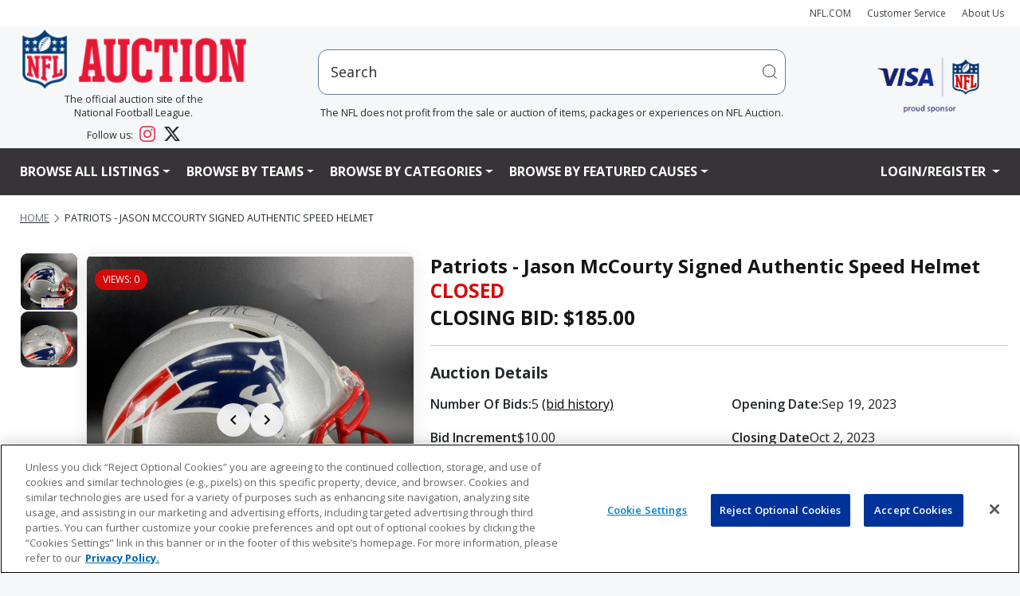

--- FILE ---
content_type: text/html;charset=UTF-8
request_url: https://nflauction.nfl.com/patriots---jason-mccourty-signed-authentic-speed-helmet/isynmv1/aucd/4749960&pgmode2=$pgmode2
body_size: 29562
content:





                                                                                                                                                                                                                                                                                                                                                                                                                        




















   








	








	






<title>Patriots - Jason McCourty Signed Authentic Speed Helmet | The official auction site of the National Football League</title>
<meta name="title" content="Patriots - Jason McCourty Signed Authentic Speed Helmet">
<meta name="description" content="Patriots - Jason McCourty Signed Authentic Speed Helmet">
<meta name="keywords" content="Patriots - Jason McCourty Signed Authentic Speed Helmet">



  <meta property="og:title" content="Patriots - Jason McCourty Signed Authentic Speed Helmet | The official auction site of the National Football League" />

<meta property="og:type" content="product" />

  <meta property="og:image" content="$fbImageURL" />

  <meta property="og:description" content="Patriots - Jason McCourty Signed Authentic Speed Helmet" />

   	<meta property="og:url" content="https://nflauction.nfl.com/patriots---jason-mccourty-signed-authentic-speed-helmet/isynmv1/aucd/4749960" />
    <link rel="canonical" href="https://nflauction.nfl.com/patriots---jason-mccourty-signed-authentic-speed-helmet/isynmv1/aucd/4749960"/>
   	    
	









 



















<!DOCTYPE HTML PUBLIC "-//W3C//DTD HTML 4.01//EN" "http://www.w3.org/TR/html4/strict.dtd">
<html lang="en" class="en_US logged-out no-js">
<head>
	











<script>

  var pageProps = {};
  window.pageName = "";
  var gtmImpressions = [];

    pageProps.pageName = "";

  // Categories, facets, promo groups

  var catsList = [];
  
  
  pageProps.catsList = catsList;
  pageProps.cats = catsList.join('/');

  var facetsList = [];
  
  pageProps.facetsList = facetsList;
  pageProps.facets = facetsList.join('+');

  var promoGroupsList = [];
  
  pageProps.promoGroupsList = promoGroupsList;
  pageProps.promoGroups = promoGroupsList.join('+');

  pageProps.section = "auction";
  pageProps.subsection = "";

  pageProps.partner = "";
  
      // Special cases for auctionDisplay.vm
        pageProps.parameters = '4749960:4749960:Patriots---Jason-McCourty-Signed-Authentic-Speed-Helmet';

  
  messages = [];

  
  pageProps.messages = messages;

  // All variables set up. Now to build the dataLayer

  window.dataLayer = window.dataLayer || [];

  dataLayer.push ({
    "venueType": "prod",
    "lang": "en_US",
    "pageName": pageProps.pageName,
    "pageId": "auctionDisplay",
    "section": pageProps.section,
    "subsection": pageProps.subsection,
    "partner": pageProps.partner,
    "cats": pageProps.cats,
    "facets": pageProps.facets,
    "promoGroups": pageProps.promoGroups,
    "parameters": pageProps.parameters,
    "query": pageProps.query,
    "messages": pageProps.messages,
  });

  
  // Impressions

  
  // Detail

  
    
    dataLayer.push({
      "ecommerce": {
        "detail": {
          "products": [{
            "name": "4749960:Patriots---Jason-McCourty-Signed-Authentic-Speed-Helmet",
            "id": "4749960",
            "price": "185.0",
            "category": "helmets"
           }]
         }
       }
    });

  
  // Enhanced ECommerce

  
  
  var gtmImpressions = [];

</script>




    <!-- Google Tag Manager -->
  <script>(function(w,d,s,l,i){w[l]=w[l]||[];w[l].push({'gtm.start':
  new Date().getTime(),event:'gtm.js'});var f=d.getElementsByTagName(s)[0],
  j=d.createElement(s),dl=l!='dataLayer'?'&l='+l:'';j.async=true;j.src=
  'https://www.googletagmanager.com/gtm.js?id='+i+dl;f.parentNode.insertBefore(j,f);
  })(window,document,'script','dataLayer','GTM-TZ6PNVGV');</script>
  <!-- End Google Tag Manager -->

  <!-- Google Tag Manager (noscript) -->
  <noscript><iframe src="https://www.googletagmanager.com/ns.html?id=GTM-TZ6PNVGV"
  height="0" width="0" style="display:none;visibility:hidden"></iframe></noscript>
  <!-- End Google Tag Manager (noscript) -->
	 <!-- Google Tag Manager -->
<script>(function(w,d,s,l,i){w[l]=w[l]||[];w[l].push({'gtm.start':
new Date().getTime(),event:'gtm.js'});var f=d.getElementsByTagName(s)[0],
j=d.createElement(s),dl=l!='dataLayer'?'&l='+l:'';j.async=true;j.src=
'https://www.googletagmanager.com/gtm.js?id='+i+dl;f.parentNode.insertBefore(j,f);
})(window,document,'script','dataLayer','GTM-WGZJS5Z');</script>
<!-- End Google Tag Manager -->
 	<meta http-equiv="Content-type" content="text/html; charset=utf-8">
	<title>NFL Auction | Patriots - Jason McCourty Signed Authentic Speed Helmet</title>
	<meta name="description" content="Bid on Patriots - Jason McCourty Signed Authentic Speed Helmet at NFL Auctions." />
	<link rel="shortcut icon" href="https://vafloc01.s3.amazonaws.com/WBStatic/site1100783/img/favicon.png" type="image/png" />
	<link rel="apple-touch-icon" href="https://vafloc01.s3.amazonaws.com/WBStatic/site1100783/img/apple-touch-icon-57x57.png" />
	<link rel="apple-touch-icon" sizes="72x72" href="https://vafloc01.s3.amazonaws.com/WBStatic/site1100783/img/apple-touch-icon-72x72.png" />
	<link rel="apple-touch-icon" sizes="114x114" href="https://vafloc01.s3.amazonaws.com/WBStatic/site1100783/img/apple-touch-icon-114x114.png" />
	<meta http-equiv="X-UA-Compatible" content="IE=Edge,chrome=1" />
 	 <meta name="viewport" content="width=device-width, initial-scale=1.0">
		
	<link rel="stylesheet" type="text/css" href="https://vafloc01.s3.amazonaws.com/WBStatic/site1100783/dist/css/style.css?v=2.1">
	<link rel="stylesheet" type="text/css" href="https://vafloc01.s3.amazonaws.com/WBStatic/site1100783/dist/css/libs.css?v=2.1">


<!-- DJ AMP Begin -->
<script type="text/javascript">
;(function(j,u,m,p,i,n,g){if(!j[i]){j.DemandJumpAnalytics=j.DemandJumpAnalytics||[];
j.DemandJumpAnalytics.push(i);j[i]=function(){(j[i].q=j[i].q||[]).push(arguments)
};j[i].q=j[i].q||[];n=u.createElement(m);g=u.getElementsByTagName(m)[0];n.async=1;
n.src=p;g.parentNode.insertBefore(n,g)}}(window,document,"script","//cdn.demandjump.com/analytics/dj.js"
,"djpush"));

	window.djpush('newTracker', 'demandjump-analytics','analytics.demandjump.com', {
		appId: '1230010028-01',
		platform: 'web',
		cookieDomain: '.nfl.com',
		cookieName: 'djaim',
		contexts: {
			gaCookies: true,
			geolocation: false
		},
		post: true
	});




	window.djpush('trackPageView');


</script>
<!-- DJ AMP End -->
		<script type="text/javascript" charset="utf-8">
			window.libsReadyCallbacks = window.libsReadyCallbacks || [];

		</script>

	

</head>
<!-- patriots -->
<!--[if lt IE 7 ]> <body id="" class="ie ie6 "> <![endif]-->
<!--[if IE 7 ]> <body id="" class="ie ie7 "> <![endif]-->
<!--[if IE 8 ]> <body id="" class="ie ie8 "> <![endif]-->
<!--[if IE 9 ]> <body id="" class="ie9 "> <![endif]-->
<!--[if (gt IE 9) | !(IE)]><!--> 

<style>

body {
    overflow-x: hidden;
	padding-right: 0 !important;
}

.stage img {
	height: auto !important;
}

.list-item-card-container {
	width: 50px
}

.list-item-card-details {
	height: 80px;
}

@media (max-width: 576px) {


.cstfs-11 {
  font-size: 11px !important;
}

.cstfs-10 {
  font-size: 10px !important;
}

.cstfs-9 {
  font-size: 9px !important;
}

}






@media (max-width: 768px) {

.list-item-card-container {
	width: 25px
}

}






@media (min-width: 500px) and (max-width: 600px) {
	


	.auctionCardClass .linkAuction {
		font-size: 15px !important;
				justify-content: space-between !important;

	}
}

@media (max-width: 500px) {


	.auctionCardClass .linkAuction {
				font-size: 15px !important;

				justify-content: space-between !important;

	}

}
@media (max-width: 450px) {
	



	.auctionCardClass .linkAuction {
	}
}

@media (max-width: 400px) {
	
	

}

.fancy {
	margin: 30px 85px;
}

@media (max-width: 1110px) {
	.fancy {
		margin: 30px 75px;
	}
}

@media (max-width: 870px) {
	.fancy {
		margin: 30px 57px;
	}
}

@media (max-width: 767px) {
	.fancy {
		margin: 30px 142px;
	}
}

@media (max-width: 720px) {
	.fancy {
		margin: 30px 135px;
	}
}

@media (max-width: 665px) {
	.fancy {
		margin: 30px 123px;
	}
}

@media (max-width: 590px) {
	.fancy {
		margin: 30px 105px;
	}
}

@media (max-width: 490px) {
	.fancy {
		margin: 30px 86px;
	}
}

@media (max-width: 445px) {
	.fancy {
		margin: 30px 79px;
	}
}

@media (max-width: 420px) {
	.fancy {
		margin: 30px 72px;
	}
}

</style>



<body id="" class=" bg_patriots">
	 <!-- Google Tag Manager (noscript) -->
<noscript>
  <iframe src="https://www.googletagmanager.com/ns.html?id=GTM-WGZJS5Z" height="0" width="0" style="display:none;visibility:hidden"></iframe>
</noscript>
<!-- End Google Tag Manager (noscript) -->
 	<div id="container" class="container-fluid p-0">
    
  
          
<a href="#content" class="skip">Skip to content</a>
<!-- <div class="row justify-content-end m-auto">
  <ul class="list-inline d-flex align-items-center justify-content-end">
    <li class="nav-item"><a href="http://www.nfl.com" target="_blank"><i class="fa fa-caret-left" aria-hidden="true"></i> NFL.COM</a></li>
    <li class="nav-item"><a href="/iSynApp/manageUserEmail!showEmailContactUsForm.action?sid=1100783">CUSTOMER SERVICE</a></li>
    <li class="nav-item"><a class="nav-link" href="/iSynApp/showPage.action?sid=1100783&pageName=aboutus">About Us</a></li>
    <li class="nav-item">
      <div class="social-links--header">
        <a target="_blank" href="https://www.facebook.com/NFLAuction/"><span class="fa fa-facebook"></span><span class="sr-only">Facebook</span></a>
        <a target="_blank" href="https://twitter.com/nflauction">
          <svg viewBox="0 0 24 24" aria-hidden="true" class="r-4qtqp9 r-yyyyoo r-dnmrzs r-bnwqim r-lrvibr r-m6rgpd r-1kihuf0 r-1nao33i r-1im9597 r-qn3fzs"><g><path d="M18.244 2.25h3.308l-7.227 8.26 8.502 11.24H16.17l-5.214-6.817L4.99 21.75H1.68l7.73-8.835L1.254 2.25H8.08l4.713 6.231zm-1.161 17.52h1.833L7.084 4.126H5.117z"></path></g></svg>
          <span class="sr-only">Twitter</span></a>
      </div>
    </li>
  </ul>
</div> -->
<nav class="navbar navbar-expand navbar-light bg-light py-2">
  <div class="container px-4 p-xxl-0 justify-content-end text-end">
    <ul class="navbar-nav flex-row justify-content-end align-items-center">
      <li class="nav-item">
        <a class="nav-link" style="font-size: 12px;" href="http://www.nfl.com" target="_blank">NFL.COM</a>
      </li>
      <li class="nav-item">
        <a class="nav-link" style="font-size: 12px;" href="/iSynApp/manageUserEmail!showEmailContactUsForm.action?sid=1100783">Customer Service</a>
      </li>
      <li class="nav-item">
        <a class="nav-link" style="font-size: 12px;" href="/iSynApp/showPage.action?sid=1100783&pageName=aboutus">About Us</a>
      </li>
                                                          </ul>
  </div>
</nav>
<div class="container px-4 p-xxl-0 second-row d-none d-lg-block">
  <div class="row mx-auto mb-3">
    <div class="col-3 col-xl-3 col-xxl-2 d-flex flex-column justify-content-center align-items-center">
      <a href="/iSynApp/showHomePage.action?sid=1100783" class="w-100"><img class="w-100" src="https://vafloc01.s3.amazonaws.com/WBStatic/site1100783/img/logo_NFLAuct_trans.png" alt="NFL logo"/></a>
      <div class="fs-6 text-center">
    The official auction site of the
    <br>
    National Football League. 
    <div style="margin-top: 8px;"></div>
    Follow us: 
    <a href="https://www.instagram.com/nflauction/?hl=en" class="text-decoration-none ms-2 me-3" target="_blank" rel="noopener noreferrer">
        <svg width="20" height="20" viewBox="0 0 24 24" fill="#E4405F" class="align-text-bottom">
            <path d="M12 2.163c3.204 0 3.584.012 4.85.07 3.252.148 4.771 1.691 4.919 4.919.058 1.265.069 1.645.069 4.849 0 3.205-.012 3.584-.069 4.849-.149 3.225-1.664 4.771-4.919 4.919-1.266.058-1.644.07-4.85.07-3.204 0-3.584-.012-4.849-.07-3.26-.149-4.771-1.699-4.919-4.92-.058-1.265-.07-1.644-.07-4.849 0-3.204.013-3.583.07-4.849.149-3.227 1.664-4.771 4.919-4.919 1.266-.057 1.645-.069 4.849-.069zm0-2.163c-3.259 0-3.667.014-4.947.072-4.358.2-6.78 2.618-6.98 6.98-.059 1.281-.073 1.689-.073 4.948 0 3.259.014 3.668.072 4.948.2 4.358 2.618 6.78 6.98 6.98 1.281.058 1.689.072 4.948.072 3.259 0 3.668-.014 4.948-.072 4.354-.2 6.782-2.618 6.979-6.98.059-1.28.073-1.689.073-4.948 0-3.259-.014-3.667-.072-4.947-.196-4.354-2.617-6.78-6.979-6.98-1.281-.059-1.69-.073-4.949-.073zm0 5.838c-3.403 0-6.162 2.759-6.162 6.162s2.759 6.163 6.162 6.163 6.162-2.759 6.162-6.163c0-3.403-2.759-6.162-6.162-6.162zm0 10.162c-2.209 0-4-1.79-4-4 0-2.209 1.791-4 4-4s4 1.791 4 4c0 2.21-1.791 4-4 4zm6.406-11.845c-.796 0-1.441.645-1.441 1.44s.645 1.44 1.441 1.44c.795 0 1.439-.645 1.439-1.44s-.644-1.44-1.439-1.44z"/>
        </svg>
    </a>
    <a href="https://x.com/nflauction" class="text-decoration-none" target="_blank" rel="noopener noreferrer">
        <svg width="20" height="20" viewBox="0 0 24 24" fill="currentColor" class="align-text-bottom">
            <path d="M18.901 1.153h3.68l-8.04 9.19L24 22.846h-7.406l-5.8-7.584-6.638 7.584H.474l8.6-9.83L0 1.154h7.594l5.243 6.932ZM17.61 20.644h2.039L6.486 3.24H4.298Z"/>
        </svg>
    </a>
</div>
    </div>
    <div class="col flex-column justify-content-center align-items-center d-none d-md-flex">
            <div class="col-md-10 mx-auto position-relative">
        <div id="search" class="nav-search pull-right w-100" >
          <form id="simpleSearchForm" action="/iSynApp/allAuction.action" method="get">
                        <input type="hidden" name="sid" value="1100783" />
            <input type="hidden" name="selectedCatId" value="11560" />
            <input type="hidden" name="rc" value="12" />
            <input type="hidden" name="sort" value="timeleft_asc" />
            <input type="hidden" name="queryfield" value="title" />
                <input type="hidden" name="pgmode1" value="search" />
                <input type="hidden" name="qMode" value="" />
                                    <input type="hidden" name="sort" value="timeleft_asc" />
                                <!-- <input style="width: 100% !important" id="inputSearchScript" type="text" placeholder="hi" onfocus="this.value = ''" value="Search" title="Search" name="query" class="field"> -->
            <div class="input-group positon-relative">
              <input type="text" class="form-control rounded-3 px-5 py-5" placeholder="hi" aria-label="users search input" aria-describedby="basic-addon2" onfocus="this.value = ''" value="Search" title="Search" name="query" id="inputSearchScript">
              <!-- <input type="submit" class="input-group-text" title="submit" value="" id="basic-addon2"> -->
              <button class="input-group-text border-0 position-absolute top-0 bottom-0 end-0 bg-transparent" type="submit">
                <svg width="20" height="20" viewBox="0 0 20 20" aria-hidden="true" class="DocSearch-Search-Icon"><path d="M14.386 14.386l4.0877 4.0877-4.0877-4.0877c-2.9418 2.9419-7.7115 2.9419-10.6533 0-2.9419-2.9418-2.9419-7.7115 0-10.6533 2.9418-2.9419 7.7115-2.9419 10.6533 0 2.9419 2.9418 2.9419 7.7115 0 10.6533z" stroke="currentColor" fill="none" fill-rule="evenodd" stroke-linecap="round" stroke-linejoin="round"></path></svg>
              </button>
              <!-- <span class="input-group-text" id="basic-addon2">@example.com</span> -->
            </div>
          </form>
          <div class="fs-6 text-center">The NFL does not profit from the sale or auction of items, packages or experiences on NFL Auction.</div>
        </div>
        <ul id="search_results_cntr" class='d-none search-result search-result-desktop'>
          <div id="loadingIcon" class="loadingIcon justify-content-center align-items-center" style="width:100%">
            <div class="loadingio-spinner-rolling-oy9j8001tab">
            <div class="ldio-bg2dcpmwzxk">
            <div></div>
            </div>
            </div>
          </div>
          <div id="search_results" class="search-result-inner">
          </div>
        </ul>
      </div>
    </div>
    <div class="col-2 col-xxl-1 d-flex justify-content-center align-items-center">
      <a class="col-xxl-8 col-md-9" target="$_blank" href="https://usa.visa.com/" ><img class="header__visa-sponser-logo w-100" src="https://vafloc01.s3.amazonaws.com/WBStatic/site1100783/img/Visa_NFLShield18_logo.png" alt="NFL prefers Visa logo"></a>
    </div>
  </div>
</div>
<div>
  <div class="main-nav" aria-label="Main menu">
    <nav class="navbar navbar-expand-lg navbar navbar-expand-lg navbar-dark px-5 bg-sm-light bg-md-light bg-lg-dark">
      <div class="container p-0">
        <div class="navbar-header w-100">
          <!-- <button type="button" class="navbar-toggle" data-bs-toggle="collapse" data-bs-target="#mainNavBar">
            <span class="icon-bar"></span>
            <span class="icon-bar"></span>
            <span class="icon-bar"></span>
          </button> -->
          <div class="d-flex justify-content-between d-lg-none">
            <a href="/iSynApp/showHomePage.action?sid=1100783" class="col-4"><img class="w-100" src="https://vafloc01.s3.amazonaws.com/WBStatic/site1100783/img/logo_NFLAuct_trans.png" alt="NFL logo"/></a>
            <button class="navbar-toggler text-lg-light text-def-ink" type="button" data-bs-toggle="collapse" data-bs-target="#mainNavBar" aria-controls="navbarSupportedContent" aria-expanded="false" aria-label="Toggle navigation">
              <i class="fa fa-bars fs-3"></i>
              <!-- <span class="navbar-toggler-icon text-lg-light text-def-ink"></span> -->
            </button>
          </div>

          <!-- w-100 navbar-collapse collapse show justify-content-betwen row -->
                    <div class="w-100 collapse navbar-collapse justify-content-betwen row mx-auto fw-bold" id="mainNavBar">
            <ul class="navbar-nav col-lg-10 text-uppercase pe-0">
              <li class="d-block d-lg-none">
                <div class="w-100 d-block bg-light position-relative rounded-5"  id="search-mob" class="nav-search">
                  <form  class="w-100 d-flex justify-content-between" id="simpleSearchForm" action="/iSynApp/allAuction.action" method="get" onsubmit="submitFormMobile(event)">
                    <input type="hidden" name="sid" value="1100783" />
                    <input type="hidden" name="selectedCatId" value="11560" />
                    <input type="hidden" name="rc" value="12" />
                    <input type="hidden" name="queryfield" value="title" />
                    <input type="hidden" name="pgmode1" value="search" />
                    <input type="hidden" name="qMode" value="" />
                                            <input type="hidden" name="sort" value="timeleft_asc" />
                                        <input id="inputSearchScriptMobile" type="text" onfocus="this.value = ''" value="Search" title="Search" name="query" class="form-control rounded-3 px-5 py-3">
                                        <button class="input-group-text border-0 position-absolute top-0 bottom-0 end-0 bg-transparent" type="submit">
                      <svg width="15" height="15" viewBox="0 0 20 20" aria-hidden="true" class="DocSearch-Search-Icon"><path d="M14.386 14.386l4.0877 4.0877-4.0877-4.0877c-2.9418 2.9419-7.7115 2.9419-10.6533 0-2.9419-2.9418-2.9419-7.7115 0-10.6533 2.9418-2.9419 7.7115-2.9419 10.6533 0 2.9419 2.9418 2.9419 7.7115 0 10.6533z" stroke="currentColor" fill="none" fill-rule="evenodd" stroke-linecap="round" stroke-linejoin="round"></path></svg>
                    </button>

                  </form>
                  <ul id="search_results_cntr_mobile" class='d-none search-result-mobile search-result-mobile'>
                    <div id="search_results_mobile" class="search-result-inner-mobile">
                    </div>
                  </ul>
                </div>
              </li>
                 <!-- LISTTING -->
              <li class="dropdown nav-item">
                <a class="dropdown-toggle nav-link text-lg-light text-def-ink cstfs-16 fw-bold" href="#" role="button" id="dropdownMenuLink" data-bs-toggle="dropdown" aria-haspopup="true">Browse All Listings</a>
                <ul class="dropdown-menu cstfs-14 fw-semibold" role="menu">
                                  <li >
                                        <a class="dropdown-item fw-semibold" href="/all-teams/viewall/isynmv1/alla/list&pgmode1=viewall&rc=12&sort=curbid_desc">View All Listings</a>
                  </li>
                  <li>
                                        <a class="dropdown-item fw-semibold" href="/all-teams/hotitems/isynmv1/alla/list?&pgmode1=hotitems&rc=12&sort=curbid_desc">Hot Items</a></li>
                  <li >
                                        <a class="dropdown-item fw-semibold" href="/all-teams/justopened/isynmv1/alla/list?sort=createts_desc&pgmode1=justopened&rc=12"
                    >Just Opened</a>
                  </li>
                  <li >
                                        <a class="dropdown-item fw-semibold" href="/all-teams/closingsoon/isynmv1/alla/list?&pgmode1=closingsoon&rc=12"
                    >Closing Soon</a>
                  </li>
                  <li >
                                        <a class="dropdown-item fw-semibold" href="/all-teams/recentlysold/isynmv1/alla/list?&sort=timeleft_desc&qMode=closed&queryTokenList[0].type=openbrac&queryTokenList[0].name=&queryTokenList[0].value1=&queryTokenList[0].value2=&queryTokenList[1].type=fieldmatch&queryTokenList[1].name=soldStatus&queryTokenList[1].value1=allsold&queryTokenList[1].value2=&queryTokenList[2].type=operor&queryTokenList[2].name=&queryTokenList[2].value1=&queryTokenList[2].value2=&queryTokenList[3].type=fieldmatch&queryTokenList[3].name=soldStatus&queryTokenList[3].value1=partsold&queryTokenList[3].value2=&queryTokenList[4].type=closebrac&queryTokenList[4].name=&queryTokenList[4].value1=&queryTokenList[4].value2=&pgmode1=recentlysold&rc=12"
                    >Recently Closed</a>
                  </li>
                  <li >
                                        <a class="dropdown-item fw-semibold" href="/all-teams/binitems/isynmv1/alla/list?sid=1100783&binAllowedList[0]=bidorbin&pgmode1=bidorbin&sort=curbid_desc&rc=12">Bid Or Buy Now Items</a>
                  </li>
                  <li >
                                        <a class="dropdown-item fw-semibold" href="/all-teams/binitems/isynmv1/alla/list?sid=1100783&binAllowedList[0]=binonly&pgmode1=binitems&sort=curbid_desc&rc=12">Buy Now Items</a>
                  </li>
                </ul>
              </li>
              <!-- TEAMS -->
              <li class="dropdown menu-large position-static">
                <a href="#" class="dropdown-toggle nav-link text-def-ink text-lg-light cstfs-16 fw-bold" data-bs-toggle="dropdown">Browse By Teams</a>
                <ul class="dropdown-menu cstfs-14 fw-semibold megamenu row start-0 end-0 ">
                  <li id="teamListImages" class="row flex-row mx-auto">
                                                                                                                                                                                                                                                                                                                                                                                                                                        <div class="col-sm-6 col-md-4 col-lg-3 nav-logo-con">
                                      <a class="nav-link text-dark w-100 nav-logos d-flex justify-content-center align-items-center" data-destination="ravens"href="/iSynApp/showPage.action?sid=1100783&pageName=partners&pgmode1=ravens&pgmode2=team&rc=12&sort=curbid_desc">
                                          
<img src="https://vafloc02.s3.amazonaws.com/isyn/images/f821/img-2135821-f.png" >                                          <div class="ms-2 col cstfs-14 fw-semibold">Baltimore Ravens</div>
                                      </a>
                                  </div>
                                                                                                                                                                                                                                                                                                                                                                                                                                                                                                <div class="col-sm-6 col-md-4 col-lg-3 nav-logo-con">
                                      <a class="nav-link text-dark w-100 nav-logos d-flex justify-content-center align-items-center" data-destination="bengals"href="/iSynApp/showPage.action?sid=1100783&pageName=partners&pgmode1=bengals&pgmode2=team&rc=12&sort=curbid_desc">
                                          
<img src="https://vafloc02.s3.amazonaws.com/isyn/images/f921/img-2135921-f.png" >                                          <div class="ms-2 col cstfs-14 fw-semibold">Cincinnati Bengals</div>
                                      </a>
                                  </div>
                                                                                                                                                                        <div class="col-sm-6 col-md-4 col-lg-3 nav-logo-con">
                                      <a class="nav-link text-dark w-100 nav-logos d-flex justify-content-center align-items-center" data-destination="browns"href="/iSynApp/showPage.action?sid=1100783&pageName=partners&pgmode1=browns&pgmode2=team&rc=12&sort=curbid_desc">
                                          
<img src="https://vafloc02.s3.amazonaws.com/isyn/images/f160/img-2142160-f.png" >                                          <div class="ms-2 col cstfs-14 fw-semibold">Cleveland Browns</div>
                                      </a>
                                  </div>
                                                                                                                                                                                                                                                                                                                                                                                                                                                                                                                                                                                                                                                                                                                                                                                                                                                                                                                                                                                                                                                                                                                                                                                                                                                                                                                                                                                                                                                                                                                                                                                                                                                                                                                                                                                                                                                                                                                                                                                                                                                                                                                        <div class="col-sm-6 col-md-4 col-lg-3 nav-logo-con">
                                      <a class="nav-link text-dark w-100 nav-logos d-flex justify-content-center align-items-center" data-destination="steelers"href="/iSynApp/showPage.action?sid=1100783&pageName=partners&pgmode1=steelers&pgmode2=team&rc=12&sort=curbid_desc">
                                          
<img src="https://vafloc02.s3.amazonaws.com/isyn/images/f497/img-2134497-f.png" >                                          <div class="ms-2 col cstfs-14 fw-semibold">Pittsburgh Steelers</div>
                                      </a>
                                  </div>
                                                                                                                                                                                                                                                                                                                                                                                                                                                                                                                                                                                                                                                                                                                                                                                                                                                                                                                                                                                                                                                                                                                                                                                                                                                                                                                                                                                                                                                                                                                                                                                                                                                                                                                                                                                                                                                                                                                                                                                                                                                                                                          <div class="col-sm-6 col-md-4 col-lg-3 nav-logo-con">
                                      <a class="nav-link text-dark w-100 nav-logos d-flex justify-content-center align-items-center" data-destination="texans"href="/iSynApp/showPage.action?sid=1100783&pageName=partners&pgmode1=texans&pgmode2=team&rc=12&sort=curbid_desc">
                                          
<img src="https://vafloc02.s3.amazonaws.com/isyn/images/f263/img-2141263-f.png" >                                          <div class="ms-2 col cstfs-14 fw-semibold">Houston Texans</div>
                                      </a>
                                  </div>
                                                                                                                                                                        <div class="col-sm-6 col-md-4 col-lg-3 nav-logo-con">
                                      <a class="nav-link text-dark w-100 nav-logos d-flex justify-content-center align-items-center" data-destination="colts"href="/iSynApp/showPage.action?sid=1100783&pageName=partners&pgmode1=colts&pgmode2=team&rc=12&sort=curbid_desc">
                                          
<img src="https://vafloc02.s3.amazonaws.com/isyn/images/f786/img-2135786-f.png" >                                          <div class="ms-2 col cstfs-14 fw-semibold">Indianapolis Colts</div>
                                      </a>
                                  </div>
                                                                                                                                                                        <div class="col-sm-6 col-md-4 col-lg-3 nav-logo-con">
                                      <a class="nav-link text-dark w-100 nav-logos d-flex justify-content-center align-items-center" data-destination="jaguars"href="/iSynApp/showPage.action?sid=1100783&pageName=partners&pgmode1=jaguars&pgmode2=team&rc=12&sort=curbid_desc">
                                          
<img src="https://vafloc02.s3.amazonaws.com/isyn/images/f248/img-2134248-f.png" >                                          <div class="ms-2 col cstfs-14 fw-semibold">Jacksonville Jaguars</div>
                                      </a>
                                  </div>
                                                                                                                                                                                                                                                                                                                                                                                                                                                                                                                                                                                                                                                                                                                                                                                                                                                                                                                                                                                                                                                                                                                                                                                                                                                                                                                                                                                                                                                                                                                                                                                                                                                                                                                                                                                                <div class="col-sm-6 col-md-4 col-lg-3 nav-logo-con">
                                      <a class="nav-link text-dark w-100 nav-logos d-flex justify-content-center align-items-center" data-destination="titans"href="/iSynApp/showPage.action?sid=1100783&pageName=partners&pgmode1=titans&pgmode2=team&rc=12&sort=curbid_desc">
                                          
<img src="https://vafloc02.s3.amazonaws.com/isyn/images/f942/img-2141942-f.png" >                                          <div class="ms-2 col cstfs-14 fw-semibold">Tennessee Titans</div>
                                      </a>
                                  </div>
                                                                                                                                                                                                                                                                                                                                                                                                                                                                                                                                                                                                                                                                                                  <div class="col-sm-6 col-md-4 col-lg-3 nav-logo-con">
                                      <a class="nav-link text-dark w-100 nav-logos d-flex justify-content-center align-items-center" data-destination="bills"href="/iSynApp/showPage.action?sid=1100783&pageName=partners&pgmode1=bills&pgmode2=team&rc=12&sort=curbid_desc">
                                          
<img src="https://vafloc02.s3.amazonaws.com/isyn/images/f940/img-2135940-f.png" >                                          <div class="ms-2 col cstfs-14 fw-semibold">Buffalo Bills</div>
                                      </a>
                                  </div>
                                                                                                                                                                                                                                                                                                                                                                                                                                                                                                                                                                                                                                                                                                                                                                                                                                                                                                                                                                                                                                                                                                                                                                                                                                                                                                                                                                                                                                                                                                                                                                                                                                                                                                                                                                                                <div class="col-sm-6 col-md-4 col-lg-3 nav-logo-con">
                                      <a class="nav-link text-dark w-100 nav-logos d-flex justify-content-center align-items-center" data-destination="dolphins"href="/iSynApp/showPage.action?sid=1100783&pageName=partners&pgmode1=dolphins&pgmode2=team&rc=12&sort=curbid_desc">
                                          
<img src="https://vafloc02.s3.amazonaws.com/isyn/images/f498/img-2134498-f.png" >                                          <div class="ms-2 col cstfs-14 fw-semibold">Miami Dolphins</div>
                                      </a>
                                  </div>
                                                                                                                                                                                                                                                                                <div class="col-sm-6 col-md-4 col-lg-3 nav-logo-con">
                                      <a class="nav-link text-dark w-100 nav-logos d-flex justify-content-center align-items-center" data-destination="patriots"href="/iSynApp/showPage.action?sid=1100783&pageName=partners&pgmode1=patriots&pgmode2=team&rc=12&sort=curbid_desc">
                                          
<img src="https://vafloc02.s3.amazonaws.com/isyn/images/f633/img-2134633-f.png" >                                          <div class="ms-2 col cstfs-14 fw-semibold">New England Patriots</div>
                                      </a>
                                  </div>
                                                                                                                                                                                                                                                                                                                                                                                        <div class="col-sm-6 col-md-4 col-lg-3 nav-logo-con">
                                      <a class="nav-link text-dark w-100 nav-logos d-flex justify-content-center align-items-center" data-destination="jets"href="/iSynApp/showPage.action?sid=1100783&pageName=partners&pgmode1=jets&pgmode2=team&rc=12&sort=curbid_desc">
                                          
<img src="https://vafloc02.s3.amazonaws.com/isyn/images/f264/img-2141264-f.png" >                                          <div class="ms-2 col cstfs-14 fw-semibold">New York Jets</div>
                                      </a>
                                  </div>
                                                                                                                                                                                                                                                                                                                                                                                                                                                                                                                                                                                                                                                                                                                                                                                                                                                                                                                                                                                                                                                                                                                                                                                                                                                                                                                                                                                                                                                                                                                                                                                                                                                                                                                                                                                                                                                                                                                                                                                                  <div class="col-sm-6 col-md-4 col-lg-3 nav-logo-con">
                                      <a class="nav-link text-dark w-100 nav-logos d-flex justify-content-center align-items-center" data-destination="broncos"href="/iSynApp/showPage.action?sid=1100783&pageName=partners&pgmode1=broncos&pgmode2=team&rc=12&sort=curbid_desc">
                                          
<img src="https://vafloc02.s3.amazonaws.com/isyn/images/f250/img-2134250-f.png" >                                          <div class="ms-2 col cstfs-14 fw-semibold">Denver Broncos</div>
                                      </a>
                                  </div>
                                                                                                                                                                                                                                                                                                                                                                                                                                                                                                                                                                                                                                                                                                                <div class="col-sm-6 col-md-4 col-lg-3 nav-logo-con">
                                      <a class="nav-link text-dark w-100 nav-logos d-flex justify-content-center align-items-center" data-destination="chiefs"href="/iSynApp/showPage.action?sid=1100783&pageName=partners&pgmode1=chiefs&pgmode2=team&rc=12&sort=curbid_desc">
                                          
<img src="https://vafloc02.s3.amazonaws.com/isyn/images/f783/img-2135783-f.png" >                                          <div class="ms-2 col cstfs-14 fw-semibold">Kansas City Chiefs</div>
                                      </a>
                                  </div>
                                                                                                                                                                        <div class="col-sm-6 col-md-4 col-lg-3 nav-logo-con">
                                      <a class="nav-link text-dark w-100 nav-logos d-flex justify-content-center align-items-center" data-destination="raiders"href="/iSynApp/showPage.action?sid=1100783&pageName=partners&pgmode1=raiders&pgmode2=team&rc=12&sort=curbid_desc">
                                          
<img src="https://vafloc02.s3.amazonaws.com/isyn/images/f940/img-2141940-f.png" >                                          <div class="ms-2 col cstfs-14 fw-semibold">Las Vegas Raiders</div>
                                      </a>
                                  </div>
                                                                                                                                                                        <div class="col-sm-6 col-md-4 col-lg-3 nav-logo-con">
                                      <a class="nav-link text-dark w-100 nav-logos d-flex justify-content-center align-items-center" data-destination="chargers"href="/iSynApp/showPage.action?sid=1100783&pageName=partners&pgmode1=chargers&pgmode2=team&rc=12&sort=curbid_desc">
                                          
<img src="https://vafloc02.s3.amazonaws.com/isyn/images/f499/img-2134499-f.png" >                                          <div class="ms-2 col cstfs-14 fw-semibold">Los Angeles Chargers</div>
                                      </a>
                                  </div>
                                                                                                                                                                                                                                                                                                                                                                                                                                                                                                                                                                                                                                                                                                                                                                                                                                                                                                                                                                                                                                                                                                                                                                                                                                                                                                                                                                                                                                                                                                                                                                                                                                                                                                                                                                                                                                                                                                                                                                                                                                                                                                                                                                                                                                                                                                                                                                <div class="col-sm-6 col-md-4 col-lg-3 nav-logo-con">
                                      <a class="nav-link text-dark w-100 nav-logos d-flex justify-content-center align-items-center" data-destination="bears"href="/iSynApp/showPage.action?sid=1100783&pageName=partners&pgmode1=bears&pgmode2=team&rc=12&sort=curbid_desc">
                                          
<img src="https://vafloc02.s3.amazonaws.com/isyn/images/f941/img-2141941-f.png" >                                          <div class="ms-2 col cstfs-14 fw-semibold">Chicago Bears</div>
                                      </a>
                                  </div>
                                                                                                                                                                                                                                                                                                                                                                                                                                                                                                                                                                                                        <div class="col-sm-6 col-md-4 col-lg-3 nav-logo-con">
                                      <a class="nav-link text-dark w-100 nav-logos d-flex justify-content-center align-items-center" data-destination="lions"href="/iSynApp/showPage.action?sid=1100783&pageName=partners&pgmode1=lions&pgmode2=team&rc=12&sort=curbid_desc">
                                          
<img src="https://vafloc02.s3.amazonaws.com/isyn/images/f249/img-2134249-f.png" >                                          <div class="ms-2 col cstfs-14 fw-semibold">Detroit Lions</div>
                                      </a>
                                  </div>
                                                                                                                                                                        <div class="col-sm-6 col-md-4 col-lg-3 nav-logo-con">
                                      <a class="nav-link text-dark w-100 nav-logos d-flex justify-content-center align-items-center" data-destination="packers"href="/iSynApp/showPage.action?sid=1100783&pageName=partners&pgmode1=packers&pgmode2=team&rc=12&sort=curbid_desc">
                                          
<img src="https://vafloc02.s3.amazonaws.com/isyn/images/f495/img-2134495-f.png" >                                          <div class="ms-2 col cstfs-14 fw-semibold">Green Bay Packers</div>
                                      </a>
                                  </div>
                                                                                                                                                                                                                                                                                                                                                                                                                                                                                                                                                                                                                                                                                                                                                                                                                                                                                                                                                                                                                                        <div class="col-sm-6 col-md-4 col-lg-3 nav-logo-con">
                                      <a class="nav-link text-dark w-100 nav-logos d-flex justify-content-center align-items-center" data-destination="vikings"href="/iSynApp/showPage.action?sid=1100783&pageName=partners&pgmode1=vikings&pgmode2=team&rc=12&sort=curbid_desc">
                                          
<img src="https://vafloc02.s3.amazonaws.com/isyn/images/f632/img-2134632-f.png" >                                          <div class="ms-2 col cstfs-14 fw-semibold">Minnesota Vikings</div>
                                      </a>
                                  </div>
                                                                                                                                                                                                                                                                                                                                                                                                                                                                                                                                                                                                                                                                                                                                                                                                                                                                                                                                                                                                                                                                                                                                                                                                                                                                                                                                                                                                                                                                                                                                                                  <div class="col-sm-6 col-md-4 col-lg-3 nav-logo-con">
                                      <a class="nav-link text-dark w-100 nav-logos d-flex justify-content-center align-items-center" data-destination="falcons"href="/iSynApp/showPage.action?sid=1100783&pageName=partners&pgmode1=falcons&pgmode2=team&rc=12&sort=curbid_desc">
                                          
<img src="https://vafloc02.s3.amazonaws.com/isyn/images/f637/img-2134637-f.png" >                                          <div class="ms-2 col cstfs-14 fw-semibold">Atlanta Falcons</div>
                                      </a>
                                  </div>
                                                                                                                                                                                                                                                                                                                                                                                        <div class="col-sm-6 col-md-4 col-lg-3 nav-logo-con">
                                      <a class="nav-link text-dark w-100 nav-logos d-flex justify-content-center align-items-center" data-destination="panthers"href="/iSynApp/showPage.action?sid=1100783&pageName=partners&pgmode1=panthers&pgmode2=team&rc=12&sort=curbid_desc">
                                          
<img src="https://vafloc02.s3.amazonaws.com/isyn/images/f262/img-2141262-f.png" >                                          <div class="ms-2 col cstfs-14 fw-semibold">Carolina Panthers</div>
                                      </a>
                                  </div>
                                                                                                                                                                                                                                                                                                                                                                                                                                                                                                                                                                                                                                                                                                                                                                                                                                                                                                                                                                                                                                                                                                                                                                                                                                                                                                                                                                                                                                                                                                                                                                                                                                                                                                                                                                                                                                                                                                                                                                                                                <div class="col-sm-6 col-md-4 col-lg-3 nav-logo-con">
                                      <a class="nav-link text-dark w-100 nav-logos d-flex justify-content-center align-items-center" data-destination="saints"href="/iSynApp/showPage.action?sid=1100783&pageName=partners&pgmode1=saints&pgmode2=team&rc=12&sort=curbid_desc">
                                          
<img src="https://vafloc02.s3.amazonaws.com/isyn/images/f496/img-2134496-f.png" >                                          <div class="ms-2 col cstfs-14 fw-semibold">New Orleans Saints</div>
                                      </a>
                                  </div>
                                                                                                                                                                                                                                                                                                                                                                                                                                                                                                                                                                                                                                                                                                                                                                                                                        <div class="col-sm-6 col-md-4 col-lg-3 nav-logo-con">
                                      <a class="nav-link text-dark w-100 nav-logos d-flex justify-content-center align-items-center" data-destination="buccaneers"href="/iSynApp/showPage.action?sid=1100783&pageName=partners&pgmode1=buccaneers&pgmode2=team&rc=12&sort=curbid_desc">
                                          
<img src="https://vafloc02.s3.amazonaws.com/isyn/images/f251/img-2134251-f.png" >                                          <div class="ms-2 col cstfs-14 fw-semibold">Tampa Bay Buccaneers</div>
                                      </a>
                                  </div>
                                                                                                                                                                                                                                                                                                                                                                                                                                                                                                                                                                                                                                                                                                                                                                                                                                                                                                                                                                                                                                                                                                                                                                                                                                                                                                                                                  <div class="col-sm-6 col-md-4 col-lg-3 nav-logo-con">
                                      <a class="nav-link text-dark w-100 nav-logos d-flex justify-content-center align-items-center" data-destination="cowboys"href="/iSynApp/showPage.action?sid=1100783&pageName=partners&pgmode1=cowboys&pgmode2=team&rc=12&sort=curbid_desc">
                                          
<img src="https://vafloc02.s3.amazonaws.com/isyn/images/f631/img-2134631-f.png" >                                          <div class="ms-2 col cstfs-14 fw-semibold">Dallas Cowboys</div>
                                      </a>
                                  </div>
                                                                                                                                                                                                                                                                                                                                                                                                                                                                                                                                                                                                                                                                                                                                                                                                                                                                                                                                                                                                                                                                                                                                                                                                                                                                                                                                                                                                                                                                                                                                                                                                                                                                                        <div class="col-sm-6 col-md-4 col-lg-3 nav-logo-con">
                                      <a class="nav-link text-dark w-100 nav-logos d-flex justify-content-center align-items-center" data-destination="giants"href="/iSynApp/showPage.action?sid=1100783&pageName=partners&pgmode1=giants&pgmode2=team&rc=12&sort=curbid_desc">
                                          
<img src="https://vafloc02.s3.amazonaws.com/isyn/images/f920/img-2135920-f.png" >                                          <div class="ms-2 col cstfs-14 fw-semibold">New York Giants</div>
                                      </a>
                                  </div>
                                                                                                                                                                                                                                                                                <div class="col-sm-6 col-md-4 col-lg-3 nav-logo-con">
                                      <a class="nav-link text-dark w-100 nav-logos d-flex justify-content-center align-items-center" data-destination="eagles"href="/iSynApp/showPage.action?sid=1100783&pageName=partners&pgmode1=eagles&pgmode2=team&rc=12&sort=curbid_desc">
                                          
<img src="https://vafloc02.s3.amazonaws.com/isyn/images/f634/img-2134634-f.png" >                                          <div class="ms-2 col cstfs-14 fw-semibold">Philadelphia Eagles</div>
                                      </a>
                                  </div>
                                                                                                                                                                                                                                                                                                                                                                                                                                                                                                                                                                                                                                                                                                                <div class="col-sm-6 col-md-4 col-lg-3 nav-logo-con">
                                      <a class="nav-link text-dark w-100 nav-logos d-flex justify-content-center align-items-center" data-destination="commanders"href="/iSynApp/showPage.action?sid=1100783&pageName=partners&pgmode1=commanders&pgmode2=team&rc=12&sort=curbid_desc">
                                          
<img src="https://vafloc02.s3.amazonaws.com/isyn/images/f252/img-2134252-f.png" >                                          <div class="ms-2 col cstfs-14 fw-semibold">Washington Commanders</div>
                                      </a>
                                  </div>
                                                                                                                                                                                                                                                                  <div class="col-sm-6 col-md-4 col-lg-3 nav-logo-con">
                                      <a class="nav-link text-dark w-100 nav-logos d-flex justify-content-center align-items-center" data-destination="cardinals"href="/iSynApp/showPage.action?sid=1100783&pageName=partners&pgmode1=cardinals&pgmode2=team&rc=12&sort=curbid_desc">
                                          
<img src="https://vafloc02.s3.amazonaws.com/isyn/images/f922/img-2135922-f.png" alt="cardinals logo" >                                          <div class="ms-2 col cstfs-14 fw-semibold">Arizona Cardinals</div>
                                      </a>
                                  </div>
                                                                                                                                                                                                                                                                                                                                                                                                                                                                                                                                                                                                                                                                                                                                                                                                                                                                                                                                                                                                                                                                                                                                                                                                                                                                                                                                                                                                                                                                                                                                                                                                                                                                                                                                                                                                                                                                                                                                                                                                                <div class="col-sm-6 col-md-4 col-lg-3 nav-logo-con">
                                      <a class="nav-link text-dark w-100 nav-logos d-flex justify-content-center align-items-center" data-destination="rams"href="/iSynApp/showPage.action?sid=1100783&pageName=partners&pgmode1=rams&pgmode2=team&rc=12&sort=curbid_desc">
                                          
<img  src="https://vafloc02.s3.amazonaws.com/isyn/images/f822/img-2135822-f.png" >                                          <div class="ms-2 col cstfs-14 fw-semibold">Los Angeles Rams</div>
                                      </a>
                                  </div>
                                                                                                                                                                                                                                                                                                                                                                                                                                                                                                                                                                                                                                                                                                                                                                                                                                                                                                                                                                                                                                        <div class="col-sm-6 col-md-4 col-lg-3 nav-logo-con">
                                      <a class="nav-link text-dark w-100 nav-logos d-flex justify-content-center align-items-center" data-destination="niners"href="/iSynApp/showPage.action?sid=1100783&pageName=partners&pgmode1=niners&pgmode2=team&rc=12&sort=curbid_desc">
                                          
<img src="https://vafloc02.s3.amazonaws.com/isyn/images/f140/img-2142140-f.png" >                                          <div class="ms-2 col cstfs-14 fw-semibold">San Francisco 49ers</div>
                                      </a>
                                  </div>
                                                                                                                                                                        <div class="col-sm-6 col-md-4 col-lg-3 nav-logo-con">
                                      <a class="nav-link text-dark w-100 nav-logos d-flex justify-content-center align-items-center" data-destination="seahawks"href="/iSynApp/showPage.action?sid=1100783&pageName=partners&pgmode1=seahawks&pgmode2=team&rc=12&sort=curbid_desc">
                                          
<img src="https://vafloc02.s3.amazonaws.com/isyn/images/f941/img-2135941-f.png" >                                          <div class="ms-2 col cstfs-14 fw-semibold">Seattle Seahawks</div>
                                      </a>
                                  </div>
                                                                                                                                                                                                                                                                                                                                                                                                                                                    
                  </li>
                </ul>
              </li>
              <!-- CATEGORIES -->
              <li class="dropdown nav-item">
                <a class="dropdown-toggle nav-link text-def-ink text-lg-light cstfs-16 fw-bold" data-bs-toggle="dropdown" href="#">Browse By Categories</a>
                <ul class="dropdown-menu cstfs-14 fw-semibold">
                                                                                                                                                                          <li>
                          <a class="dropdown-item fw-semibold" href="/all-teams/equipment/isynmv1/alla/list?selectedCatId=11580&pgmode1=catpage&rc=12&sort=curbid_desc">Equipment</a>
                        </li>
                                                                                                                                                                                                                                                                <li>
                          <a class="dropdown-item fw-semibold" href="/all-teams/footballs/isynmv1/alla/list?selectedCatId=11620&pgmode1=catpage&rc=12&sort=curbid_desc">Footballs</a>
                        </li>
                                                                                                                                                                                                                          <li>
                          <a class="dropdown-item fw-semibold" href="/all-teams/jerseys/isynmv1/alla/list?selectedCatId=11601&pgmode1=catpage&rc=12&sort=curbid_desc">Jerseys</a>
                        </li>
                                                                                                                                                                                                                          <li>
                          <a class="dropdown-item fw-semibold" href="/all-teams/helmets/isynmv1/alla/list?selectedCatId=11581&pgmode1=catpage&rc=12&sort=curbid_desc">Helmets</a>
                        </li>
                                                                                                                                                                                                                          <li>
                          <a class="dropdown-item fw-semibold" href="/all-teams/mini-helmets/isynmv1/alla/list?selectedCatId=11621&pgmode1=catpage&rc=12&sort=curbid_desc">Mini-Helmets</a>
                        </li>
                                                                                                                                                                                                                          <li>
                          <a class="dropdown-item fw-semibold" href="/all-teams/photos/isynmv1/alla/list?selectedCatId=11640&pgmode1=catpage&rc=12&sort=curbid_desc">Photos</a>
                        </li>
                                                                                                                                                                                                                                                                <li>
                          <a class="dropdown-item fw-semibold" href="/all-teams/clothing/isynmv1/alla/list?selectedCatId=15520&pgmode1=catpage&rc=12&sort=curbid_desc">Clothing</a>
                        </li>
                                                                                                                                                                                                                          <li>
                          <a class="dropdown-item fw-semibold" href="/all-teams/unique/isynmv1/alla/list?selectedCatId=16220&pgmode1=catpage&rc=12&sort=curbid_desc">Unique</a>
                        </li>
                                                                                                                                                                                                                                                                <li>
                          <a class="dropdown-item fw-semibold" href="/all-teams/tickets-amp-experiences/isynmv1/alla/list?selectedCatId=24560&pgmode1=catpage&rc=12&sort=curbid_desc">Tickets &amp; Experiences</a>
                        </li>
                                                                                                    </ul>
              </li>
           
                  <!--                                                                                                                                                                                                                                                                                                                                                                                                                                                                                                                                                                                                                                                                                                                                                                                                                                                                                                                                                                                                                                                                                                                                                                                                                                                                                                                                                                                                                                                                                                                                                                                                                                                                                                                                                                                                                                                                                                                                                                                                                                                                                                                                                                                                                                                              -->
<!-- FEATURED CAUSE -->
                                                                                                                                                                                                                                                                                                                                                                                                                                                                                                                                                                                                                                                                                                                                                                                                                                                                                                                                                                                                                                                                                    
                  <!-- FEATURED CAUSE -->
<li class="dropdown menu-large position-static">
    <a class="dropdown-toggle nav-link text-def-ink text-lg-light cstfs-16 fw-bold" data-bs-toggle="dropdown" href="#">Browse By Featured Causes</a>
    <ul class="dropdown-menu cstfs-14 fw-semibold megamenu row start-0 end-0">
        <li class="row flex-row mx-auto">
            
            
            <!-- Single row layout for all causes -->
            <div class="col-12">
                <div id="causeListImages" class="row mx-auto">
                                                                                                                                                                                                    <div class="col-sm-6 col-md-4 col-lg-3 nav-logo-con">   
                                    <a class="nav-link text-dark w-100 nav-logos d-flex justify-content-center align-items-center" href="/iSynApp/showPage.action?sid=1100783&pageName=partners&pgmode1=bca&pgmode2=partner&pgmode3=curbid_desc&rc=12&sort=curbid_desc">
                                        
<img src="https://vafloc02.s3.amazonaws.com/isyn/images/f161/img-2142161-f.png" >                                        <div class="ms-2 col cstfs-14 fw-semibold">Crucial Catch</div>
                                    </a>
                                </div>
                                                                                                                                                                                    <div class="col-sm-6 col-md-4 col-lg-3 nav-logo-con">   
                                    <a class="nav-link text-dark w-100 nav-logos d-flex justify-content-center align-items-center" href="/iSynApp/showPage.action?sid=1100783&pageName=partners&pgmode1=halloffame&pgmode2=partner&pgmode3=curbid_desc&rc=12&sort=curbid_desc">
                                        
<img src="https://vafloc02.s3.amazonaws.com/isyn/images/f141/img-2142141-f.png" >                                        <div class="ms-2 col cstfs-14 fw-semibold">Hall of Fame</div>
                                    </a>
                                </div>
                                                                                                                                                                                    <div class="col-sm-6 col-md-4 col-lg-3 nav-logo-con">   
                                    <a class="nav-link text-dark w-100 nav-logos d-flex justify-content-center align-items-center" href="/iSynApp/showPage.action?sid=1100783&pageName=partners&pgmode1=nflfoundation&pgmode2=partner&pgmode3=curbid_desc&rc=12&sort=curbid_desc">
                                        
<img src="https://vafloc02.s3.amazonaws.com/isyn/images/f785/img-2135785-f.png" alt="nfl foundation logo">                                        <div class="ms-2 col cstfs-14 fw-semibold">NFL Foundation</div>
                                    </a>
                                </div>
                                                                                                                                                                                    <div class="col-sm-6 col-md-4 col-lg-3 nav-logo-con">   
                                    <a class="nav-link text-dark w-100 nav-logos d-flex justify-content-center align-items-center" href="/iSynApp/showPage.action?sid=1100783&pageName=partners&pgmode1=sts&pgmode2=partner&pgmode3=curbid_desc&rc=12&sort=curbid_desc">
                                        
<img src="https://vafloc02.s3.amazonaws.com/isyn/images/f823/img-2135823-f.png" >                                        <div class="ms-2 col cstfs-14 fw-semibold">Salute To Service</div>
                                    </a>
                                </div>
                                                                                                                                                                                    <div class="col-sm-6 col-md-4 col-lg-3 nav-logo-con">   
                                    <a class="nav-link text-dark w-100 nav-logos d-flex justify-content-center align-items-center" href="/iSynApp/showPage.action?sid=1100783&pageName=partners&pgmode1=myCleats&pgmode2=partner&pgmode3=curbid_desc&rc=12&sort=curbid_desc">
                                        
<img src="https://vafloc02.s3.amazonaws.com/isyn/images/f144/img-2142144-f.png" >                                        <div class="ms-2 col cstfs-14 fw-semibold">My Cause My Cleats</div>
                                    </a>
                                </div>
                                                                                                                                                                                    <div class="col-sm-6 col-md-4 col-lg-3 nav-logo-con">   
                                    <a class="nav-link text-dark w-100 nav-logos d-flex justify-content-center align-items-center" href="/iSynApp/showPage.action?sid=1100783&pageName=partners&pgmode1=cfp&pgmode2=partner&pgmode3=curbid_desc&rc=12&sort=curbid_desc">
                                        
<img src="https://vafloc02.s3.amazonaws.com/isyn/images/f048/img-2727048-f.png" >                                        <div class="ms-2 col cstfs-14 fw-semibold">CFP Foundation</div>
                                    </a>
                                </div>
                                                                                                                                                                                    <div class="col-sm-6 col-md-4 col-lg-3 nav-logo-con">   
                                    <a class="nav-link text-dark w-100 nav-logos d-flex justify-content-center align-items-center" href="/iSynApp/showPage.action?sid=1100783&pageName=partners&pgmode1=legends&pgmode2=partner&pgmode3=curbid_desc&rc=12&sort=curbid_desc">
                                                                                <div class="ms-2 col cstfs-14 fw-semibold">NFL Legends Community</div>
                                    </a>
                                </div>
                                                                                                                                                                                    <div class="col-sm-6 col-md-4 col-lg-3 nav-logo-con">   
                                    <a class="nav-link text-dark w-100 nav-logos d-flex justify-content-center align-items-center" href="/iSynApp/showPage.action?sid=1100783&pageName=partners&pgmode1=nfluk&pgmode2=partner&pgmode3=curbid_desc&rc=12&sort=curbid_desc">
                                        
<img src="https://vafloc02.s3.amazonaws.com/isyn/images/f968/img-3751968-f.png" >                                        <div class="ms-2 col cstfs-14 fw-semibold">NFL Foundation UK</div>
                                    </a>
                                </div>
                                                                                                                                                                                    <div class="col-sm-6 col-md-4 col-lg-3 nav-logo-con">   
                                    <a class="nav-link text-dark w-100 nav-logos d-flex justify-content-center align-items-center" href="/iSynApp/showPage.action?sid=1100783&pageName=partners&pgmode1=superbowl&pgmode2=partner&pgmode3=curbid_desc&rc=12&sort=curbid_desc">
                                        
<img src="https://vafloc02.s3.amazonaws.com/isyn/images/f013/img-3798013-f.png" >                                        <div class="ms-2 col cstfs-14 fw-semibold">Super Bowl</div>
                                    </a>
                                </div>
                                                                                                                                                                                    <div class="col-sm-6 col-md-4 col-lg-3 nav-logo-con">   
                                    <a class="nav-link text-dark w-100 nav-logos d-flex justify-content-center align-items-center" href="/iSynApp/showPage.action?sid=1100783&pageName=partners&pgmode1=international&pgmode2=partner&pgmode3=curbid_desc&rc=12&sort=curbid_desc">
                                        
<img src="https://vafloc02.s3.amazonaws.com/isyn/images/f734/img-4312734-f.png" >                                        <div class="ms-2 col cstfs-14 fw-semibold">International Games Collection</div>
                                    </a>
                                </div>
                                                                                            
                    <!-- Include legends in the same row -->
                                    </div>
            </div>
        </li>
    </ul>
</li>


						
                  <!-- <li class="nav-item"><a class="nav-link" href="/iSynApp/showPage.action?sid=1100783&pageName=aboutus">About Us</a></li> -->
                                    <!--                                                            -->
                                                                                                                                                                              </ul>
            <ul class="pe-0 me-0 text-lg-end navbar-nav col-lg-2  text-uppercase d-flex flex-column justify-content-lg-end justify-content-start position-static">
              <li class="dropdown nav-item">
                <a class="dropdown-toggle nav-link text-def-ink text-lg-light cstfs-16 fw-bold" data-bs-toggle="dropdown" href="/iSynApp/appAccount.action?sid=1100783">
                                        Login/Register
                                    </a>
                <ul class="dropdown-menu cstfs-14 fw-semibold w-100">
                                        <li class=""><a class="dropdown-item fw-semibold text-start text-lg-end" href="/iSynApp/appUserReg!input.action?sid=1100783">REGISTER</a></li>
                      <li class=""><a class="dropdown-item fw-semibold text-start text-lg-end" href="/iSynApp/appUserLogin!input.action?sid=1100783">LOGIN</a></li>
                                  </ul>
              </li>
            </ul>
          </div>
        </div>
      </div>
    </nav>
  </div>
</div>



    	
	
	
	

	<div id="content_area" class="content_area bg-light" >
		<div id="content_area" class="content_area bg-light" 
			>
					
			<div class="container px-4 bg-white">
				
	    	    	    	    	    	                    	    	    	    	    	    	    	    	    	    	    	    	    	    	    	    	    	    	    	    	    	    
    <div class="auctions_headbar pt-6">
        <div class="row p-0 mx-auto">
            <div class="col-xs-12">
                                    <div id="bread_crumb" class="fs-6 text-uppercase fw-lighter"><a href="/iSynApp/showHomePage.action?sid=1100783">Home</a> <i class="bi bi-chevron-right"></i> <strong>Patriots - Jason McCourty Signed Authentic Speed Helmet</strong></div>
                            </div>
        </div>
        <div class="row p-0 mx-auto">
            <div class="col-xs-12">
                <div class="featured-section"><h2 class="featured-title"><span></span></h2></div>
            </div>
        </div>
    </div>
		<div class="">			
			<div class=""  >
																	

 <div>
            <div class="row pages_container mx-auto">
            <div  class="col-sm-12 col-md-5 auc_display_container px-md-5 px-4">
                

    
                
                    

          


          



          
    
   




                                                                                    
<style>
/* Zoom styles for all devices */
.image-zoom-lens {
    position: absolute;
    border: 3px solid #333;
    width: 200px;
    height: 200px;
    pointer-events: none;
    display: none;
    cursor: none;
    z-index: 100;
    background-color: white;
    background-repeat: no-repeat;
    background-position: center;
    box-shadow: 0 4px 12px rgba(0,0,0,0.5);
    border-radius: 50%;
    overflow: hidden;
}

@media (max-width: 768px) {
    .image-zoom-lens {
        width: 150px;
        height: 150px;
    }
}
</style>

    
            <div class="row flex-row-reverse mx-auto" id="productCarousel"
            data-media='[
                            {
                "type":"image",
                "src":"https://vafloc02.s3.amazonaws.com/isyn/images/f935/img-3638935-f.jpg",
                "alt":"Patriots - Jason McCourty Signed Authentic Speed Helmet mx-auto"
                }
                ,                            {
                "type":"image",
                "src":"https://vafloc02.s3.amazonaws.com/isyn/images/f936/img-3638936-f.jpg",
                "alt":"Patriots - Jason McCourty Signed Authentic Speed Helmet mx-auto"
                }
                                        ]'>
                
            <figure class="stage col p-0 position-relative">
                                    <p class="my-4 text-white text-uppercase position-absolute bg-primary px-4 py-2" style="border-radius: 30px; font-size: 12px; top: 10px; left: 10px;">
                        Views: 0  
                    </p>
                
                <div id="stageContent" class="w-100 cd-hover-swap"></div>
                <div class="imageNav">
                <button class="prodImgprev" aria-label="Previous"><svg fill="none" stroke="currentColor" stroke-width="2" viewBox="0 0 24 24"><path d="M15 18l-6-6 6-6"/></svg></button>
                <button class="prodImgnext" aria-label="Next"><svg fill="none" stroke="currentColor" stroke-width="2" viewBox="0 0 24 24"><path d="M9 6l6 6-6 6"/></svg></button>
                </div>
            </figure>
            <div class="prodImgthumbs col-md-2 p-0 pe-md-4"></div>
        </div>
                <script>
            window.libsReadyCallbacks.push(function() {
                runProductImageCarousel();
            });
        </script>
    

<script>
window.libsReadyCallbacks.push(function() {
    var isMobile = /Android|webOS|iPhone|iPad|iPod|BlackBerry|IEMobile|Opera Mini/i.test(navigator.userAgent);
    var currentImageSrc = null;
    var activeLens = null;
    
    function initImageZoom(imgElement) {
        if (!imgElement) return;
        
        // Don't reinitialize if it's the same image
        if (currentImageSrc === imgElement.src && activeLens && activeLens.parentElement) {
            return;
        }
        
        currentImageSrc = imgElement.src;
        
        // Remove old lens if exists
        if (activeLens && activeLens.parentElement) {
            activeLens.remove();
        }
        
        var lens = document.createElement("div");
        lens.className = "image-zoom-lens";
        imgElement.parentElement.appendChild(lens);
        activeLens = lens;
        
        // Zoom level - 2x magnification
        var zoomLevel = 2;
        
        // Wait for image dimensions to be available
        var setBackground = function() {
            if (imgElement.width > 0) {
                lens.style.backgroundImage = "url('" + imgElement.src + "')";
                lens.style.backgroundSize = (imgElement.width * zoomLevel) + "px " + (imgElement.height * zoomLevel) + "px";
            }
        };
        
        if (imgElement.complete && imgElement.width > 0) {
            setBackground();
        } else {
            imgElement.addEventListener('load', setBackground);
        }
        
        function updateLensPosition(clientX, clientY) {
            if (!lens.parentElement) return;
            
            var rect = imgElement.getBoundingClientRect();
            var x = clientX - rect.left;
            var y = clientY - rect.top;
            
            var lensX = x - (lens.offsetWidth / 2);
            var lensY = y - (lens.offsetHeight / 2);
            
            // Keep lens within bounds
            lensX = Math.max(0, Math.min(lensX, rect.width - lens.offsetWidth));
            lensY = Math.max(0, Math.min(lensY, rect.height - lens.offsetHeight));
            
            lens.style.left = lensX + "px";
            lens.style.top = lensY + "px";
            
            // Calculate background position
            var bgX = -((x * zoomLevel) - (lens.offsetWidth / 2));
            var bgY = -((y * zoomLevel) - (lens.offsetHeight / 2));
            
            lens.style.backgroundPosition = bgX + "px " + bgY + "px";
        }
        
        if (isMobile) {
            // Mobile touch events
            var touchActive = false;
            
            imgElement.addEventListener("touchstart", function(e) {
                touchActive = true;
                lens.style.display = "block";
                if (e.touches.length > 0) {
                    updateLensPosition(e.touches[0].clientX, e.touches[0].clientY);
                }
            }, {passive: true});
            
            imgElement.addEventListener("touchmove", function(e) {
                if (touchActive && e.touches.length > 0) {
                    e.preventDefault();
                    updateLensPosition(e.touches[0].clientX, e.touches[0].clientY);
                }
            }, {passive: false});
            
            imgElement.addEventListener("touchend", function() {
                touchActive = false;
                lens.style.display = "none";
            });
            
            imgElement.addEventListener("touchcancel", function() {
                touchActive = false;
                lens.style.display = "none";
            });
        } else {
            // Desktop mouse events
            imgElement.addEventListener("mouseenter", function() {
                if (lens.parentElement) {
                    lens.style.display = "block";
                }
            });
            
            imgElement.addEventListener("mouseleave", function() {
                if (lens.parentElement) {
                    lens.style.display = "none";
                }
            });
            
            imgElement.addEventListener("mousemove", function(e) {
                e.preventDefault();
                updateLensPosition(e.clientX, e.clientY);
            });
        }
    }
    
            // For carousel - check for image changes
        var checkInterval = setInterval(function() {
            var currentImg = document.querySelector('#stageContent img');
            if (currentImg && currentImg.src !== currentImageSrc) {
                initImageZoom(currentImg);
            }
        }, 100);
        
        // Initialize for first image
        setTimeout(function() {
            var currentImg = document.querySelector('#stageContent img');
            if (currentImg) {
                initImageZoom(currentImg);
            }
        }, 300);
    });
</script>                <div class="d-none d-md-block">
                <div class="d-md-block d-none">
    <div class="fs-4 text-capitalize fw-bolder my-5">Description</div>
    <p class="fs-5">Patriots - Jason McCourty Signed Authentic Speed Helmet</p>
</div>                    
                </div>
            </div>
            <div class="col-sm-12 col-md-7 auc_display_container px-md-2 px-4">
                
<div class="text-secondary fw-bold title-fst">
    <span>Patriots - Jason McCourty Signed Authentic Speed Helmet</span>
</div>
    <div id="">
                                                                <div class="text-primary fw-bold h3">CLOSED</div>
                <div class="h3 text-secondary text-uppercase fw-bold">
                                        CLOSING BID: $<span>185.00</span>
                </div>
                        </div><!-- #prod_image_inner_overlay -->
<hr class="my-6">
<div class="d-block d-md-none">
<div class="d-md-block d-none">
    <div class="fs-4 text-capitalize fw-bolder my-5">Description</div>
    <p class="fs-5">Patriots - Jason McCourty Signed Authentic Speed Helmet</p>
</div>
    <hr class="my-6">
</div>

<div class="d-md-none d-block">
    <div class="fs-4 text-capitalize fw-bolder my-5">Description</div>
    <p class="fs-5">Patriots - Jason McCourty Signed Authentic Speed Helmet</p>
</div>

    <div>
        <div class="fs-4 text-capitalize fw-bolder my-5">Auction details</div>
                                                                                                                                                                                                                                                                                                                                                                                                                                                                                                                                                        <div class="auction-details" style="font-size: 16px;">

    <!-- Desktop Layout - Two Columns -->
    <div class="d-none d-lg-block">
        <div class="row" style="margin-bottom: 1.5rem;">
            <div class="col-6">
                <div style="margin-bottom: 1.5rem;" class="d-flex gap-4">
                    <div style="font-weight: 600; color: #212529; margin-bottom: 0.5rem;">Number Of Bids:</div>
                    <div style="color: #212529;">
                                                    <span >5</span>
                                                            <a data-bs-toggle="modal" href="#bidhistory" style="color: #000; text-decoration: underline;">(bid history)</a>
                                                                        </div>
                </div>
                
                                <div style="margin-bottom: 1.5rem;" class="d-flex gap-4">
                    <div style="font-weight: 600; color: #212529; margin-bottom: 0.5rem;">Bid Increment</div>
                    <div style="color: #212529;">$10.00</div>
                </div>
                                
                <div style="margin-bottom: 1.5rem;" class="d-flex gap-4">
                    <div style="font-weight: 600; color: #212529; margin-bottom: 0.5rem;">Listing Number:</div>
                    <div style="color: #212529;">4749960</div>
                </div>
            </div>
            
            <div class="col-6">
                <div style="margin-bottom: 1.5rem;" class="d-flex gap-4">
                    <div style="font-weight: 600; color: #212529; margin-bottom: 0.5rem;">Opening Date:</div>
                    <div style="color: #212529;">Sep 19, 2023</div>
                </div>
                
                <div style="margin-bottom: 1.5rem;" class="d-flex gap-4">
                    <div style="font-weight: 600; color: #212529; margin-bottom: 0.5rem;">Closing Date</div>
                    <div style="color: #212529;">
                        Oct 2, 2023
                    </div>
                </div>
                
                <div style="margin-bottom: 1.5rem;" class="d-flex gap-4 align-items-center">
                    <div style="font-weight: 600; color: #212529;">Admin Fee:</div>
                    <div style="color: #212529;">$10.00</div>
                     <a data-bs-toggle="modal" href="#bid_admin_fee_msg_modal" style="text-decoration: none;border-radius: 50%;border: solid 1px;width: 18px;height: 18px;text-align: center;/* padding: 0px; */font-size: 12px;font-weight: 600;">?</a>
                </div>
            </div>
        </div>
    </div>
    
    <!-- Mobile Layout - Single Column -->
    <div class="d-lg-none">
        <!-- Always visible on mobile -->
        <div style="margin-bottom: 1.5rem;" class="d-flex gap-4">
            <div style="font-weight: 600; color: #212529; margin-bottom: 0.5rem;">Number Of Bids:</div>
            <div style="color: #212529;">
                                    <span >5</span>
                                              <a data-bs-toggle="modal" href="#bidhistory" style="color: #000; text-decoration: underline;">(bid history)</a>
                                                </div>
        </div>
        
                <div style="margin-bottom: 1.5rem;" class="d-flex gap-4">
            <div style="font-weight: 600; color: #212529; margin-bottom: 0.5rem;">Bid Increment</div>
            <div style="color: #212529;">$10.00</div>
        </div>
                
        <div style="margin-bottom: 1.5rem;" class="d-flex gap-4">
            <div style="font-weight: 600; color: #212529; margin-bottom: 0.5rem;">Listing Number:</div>
            <div style="color: #212529;">4749960</div>
        </div>
        
        <!-- Hidden details on mobile -->
        <div id="mobileAdditionalDetails" style="display: none;">
            <div style="margin-bottom: 1.5rem;" class="d-flex gap-4">
                <div style="font-weight: 600; color: #212529; margin-bottom: 0.5rem;">Opening Date:</div>
                <div style="color: #212529;">Sep 19, 2023</div>
            </div>
            
            <div style="margin-bottom: 1.5rem;" class="d-flex gap-4">
                <div style="font-weight: 600; color: #212529; margin-bottom: 0.5rem;">Closing Date</div>
                <div style="color: #212529;">
                    Oct 2, 2023
                                            <span style="color: #6c757d;">(</span><a data-bs-toggle="modal" href="#bid_extend_msg_modal" style="color: #6c757d; text-decoration: none;">or later</a><span style="color: #6c757d;">)</span>
                                    </div>
            </div>
            
            <div style="margin-bottom: 1.5rem;" class="d-flex gap-4 align-items-center">
                <div style="font-weight: 600; color: #212529; margin-bottom: 0.5rem;">Admin Fee:</div>
                <div style="color: #212529;">$10.00</div>
                <a data-bs-toggle="modal" href="#bid_admin_fee_msg_modal" style="text-decoration: none;border-radius: 50%;border: solid 1px;width: 18px;height: 18px;text-align: center;/* padding: 0px; */font-size: 12px;font-weight: 600;">?</a>
            </div>
        </div>
        
        <!-- Show More Link -->
        <div style="margin-top: 1rem;">
            <a href="javascript:void(0);" 
               id="showMoreLink" 
               onclick="toggleMobileDetails()" 
               style="color: #212529; text-decoration: underline; font-weight: 600; font-size: 1rem;">
                Show more
            </a>
        </div>
    </div>
</div>

<script>
function toggleMobileDetails() {
    const additionalDetails = document.getElementById('mobileAdditionalDetails');
    const showMoreLink = document.getElementById('showMoreLink');
    
    if (additionalDetails.style.display === 'none' || additionalDetails.style.display === '') {
        additionalDetails.style.display = 'block';
        showMoreLink.textContent = 'Show less';
    } else {
        additionalDetails.style.display = 'none';
        showMoreLink.textContent = 'Show more';
    }
}
</script>
        <div class="d-flex flex-column flex-sm-row my-4 justify-content-center justify-content-sm-start align-items-md-start">
            <a class="col-sm-5 col-md-6 col-lg-4 col-10 btn btn-brand-secondary rounded-pill py-4 text-capitalize fs-6 align-self-center  my-2 me-sm-2" data-bs-toggle="modal" href="#share_to_friend">Share</a>
                        
            
                            <a href="/iSynApp/appUserLogin!input.action?sid=1100783&iSynRetUrl=%2FiSynApp%2FauctionDisplay.action%3Fsid%3D1100783%26auctionId%3D4749960" class="col-sm-5 col-md-6 col-lg-4 col-10 btn btn-brand-secondary rounded-pill py-4 px-7 text-capitalize fs-6 align-self-center ms-sm-2">
                    <span class="favorite-add"> Add to Watch List </span>
                </a>
                
                        
        </div>

        <hr class="my-6">
        <div >
            <div style="padding-top:15px;">
                <!-- AddThis Button BEGIN -->
                <!-- Go to www.addthis.com/dashboard to customize your tools -->
                <div class="addthis_inline_share_toolbox"></div>
                <!-- Go to www.addthis.com/dashboard to customize your tools -->
                <script type="text/javascript" src="//s7.addthis.com/js/300/addthis_widget.js#pubid=ra-57ec03618aacd6de"></script>
            </div>
            <div class="partner_logo d-flex mx-auto">
                <div class="d-flex flex-sm-row flex-column p-0 gap-5">
                    <div style="width: 100px; flex-shrink: 0;">
                                                                                                                                                                                                                                                                                                                                                                                             
                                                                                                                                                                                                                               
                                                                                                                                                                                                                               
                                                                                                                                                                                                                               
                                                                                                                                                                                                                               
                                                                                                                                                                                                                               
                                                                                                                                                                                                                               
                                                                                                                                                                                                                               
                                                                                                                                                                                                                               
                                                                                                                                                                                                                               
                                                                                                                                                                                                                               
                                                                                                                                                                                                                               
                                                                                                                                                                                                                               
                                                                                                                                                                                                                               
                                                                                                                                                                                                                               
                                                                                                                                                                                                                               
                                                                                                                                                                                                                               
                                                                                                                                                                                                                               
                                                                                                                                                                                                                               
                                                                                                                                                                                                                               
                                                                                                                                                                                                                               
                                                                                                                                                                                                                                                                                                                                   
                                                                                                                                                                                                                               
                                                                                                                                                                                                                               
                                                                                                                                                                                                                               
                                                                                                                                                                                                                               
                                                                                                                                                                                                                               
                                                                                                                                                                                                                               
                                                                                                                                                                                                                               
                                                                                                                                                                                                                               
                                                                                                                                                                                                                               
                                                                                                                                                                                                                               
                                                                                                                                                                                                                                                                                                                                                                                               
                                                                                                                                                                                                                               
                                                                                                                                                                                                                               
                                                                                                                                                                                                                               
                                                                                                                                                                                                                               
                                                                                                                                                                                                                               
                                                                                                                                                                                                                               
                                                                                                                                                                                                                               
                                                                                                                                                                                                                               
                                                                                                                                                                                                                               
                                                                                                                                                                                                                               
                                                                                                                                                                                                                               
                                                                                                                                                                                                                               
                                                                                                                                                                                                                               
                                                                                                                                                                                                                               
                                                                                                                                                                                                                               
                                                                                                                                                                                                                               
                                                                                                                                                                                                                               
                                                                                                                                                                                                                               
                                                                                                                                                                                                                               
                                                                                                                                                                                                                               
                                                                                                                                                                                                                                                                                                                                   
                                                                                                                                                                                                                               
                                                                                                                                                                                                                               
                                                                                                                                                                                                                               
                                                                                                                                                                                                                               
                                                                                                                                                                                                                               
                                                                                                                                                                                                                               
                                                                                                                                                                                                                               
                                                                                                                                                                                                                               
                                                                                                                                                                                                                               
                                                                                                                                                                                                                               
                                                                                                                                                                                                                                                                                                                                                                                               
                                                                                                                                                                                                                               
                                                                                                                                                                                                                               
                                                                                                                                                                                                                               
                                                                                                                                                                                                                               
                                                                                                                                                                                                                               
                                                                                                                                                                                                                               
                                                                                                                                                                                                                               
                                                                                                                                                                                                                               
                                                                                                                                                                                                                               
                                                                                                                                                                                                                               
                                                                                                                                                                                                                               
                                                                                                                                                                                                                               
                                                                                                                                                                                                                               
                                                                                                                                                                                                                               
                                                                                                                                                                                                                               
                                                                                                                                                                                                                               
                                                                                                                                                                                                                               
                                                                                                                                                                                                                               
                                                                                                                                                                                                                               
                                                                                                                                                                                                                               
                                                                                                                                                                                                                                                                                            
<img src="https://vafloc02.s3.amazonaws.com/isyn/images/f633/img-2134633-f.png" >                                                                                                                                                   
                                                                                                                                                                                                                               
                                                                                                                                                                                                                               
                                                                                                                                                                                                                               
                                                                                                                                                                                                                               
                                                                                                                                                                                                                               
                                                                                                                                                                                                                               
                                                                                                                                                                                                                               
                                                                                                                                                                                                                               
                                                                                                                                                                                                                               
                                                                                                                                                                                                                               
                                                                                                                                                                                                                                                                                                                                                                                               
                                                                                                                                                                                                                               
                                                                                                                                                                                                                               
                                                                                                                                                                                                                               
                                                                                                                                                                                                                               
                                                                                                                                                                                                                               
                                                                                                                                                                                                                               
                                                                                                                                                                                                                               
                                                                                                                                                                                                                               
                                                                                                                                                                                                                               
                                                                                                                                                                                                                               
                                                                                                                                                                                                                               
                                                                                                                                                                                                                               
                                                                                                                                                                                                                               
                                                                                                                                                                                                                               
                                                                                                                                                                                                                               
                                                                                                                                                                                                                               
                                                                                                                                                                                                                               
                                                                                                                                                                                                                               
                                                                                                                                                                                                                               
                                                                                                                                                                                                                               
                                                                                                                                                                                                                                                                                                                                   
                                                                                                                                                                                                                               
                                                                                                                                                                                                                               
                                                                                                                                                                                                                               
                                                                                                                                                                                                                               
                                                                                                                                                                                                                               
                                                                                                                                                                                                                               
                                                                                                                                                                                                                               
                                                                                                                                                                                                                               
                                                                                                                                                                                                                               
                                                                                                                                                                                                                               
                                                                                                                                                                                                                                                                                                                                                                                                                                                                   
                                                                                                                                                                                                                               
                                                                                                                                                                                                                               
                                                                                                                                                                                                                               
                                                                                                                                                                                                                               
                                                                                                                                                                                                                               
                                                                                                                                                                                                                               
                                                                                                                                                                                                                               
                                                                                                                                                                                                                               
                                                                                                                                                                                                                               
                                                                                                                                                                                                                               
                                                                                                                                                                                                                               
                                                                                                                                                                                                                               
                                                                                                                                                                                                                               
                                                                                                                                                                                                                               
                                                                                                                                                                                                                               
                                                                                                                                                                                                                               
                                                                                                                                                                                                                               
                                                                                                                                                                                                                               
                                                                                                                                                                                                                               
                                                                                                                                                                                                                               
                                                                                                                                                                                                                                                                                                                                   
                                                                                                                                                                                                                               
                                                                                                                                                                                                                               
                                                                                                                                                                                                                               
                                                                                                                                                                                                                               
                                                                                                                                                                                                                               
                                                                                                                                                                                                                               
                                                                                                                                                                                                                               
                                                                                                                                                                                                                               
                                                                                                                                                                                                                               
                                                                                                                                                                                                                               
                                                                                                                                                                                                                                                                                                                                                                                               
                                                                                                                                                                                                                               
                                                                                                                                                                                                                               
                                                                                                                                                                                                                               
                                                                                                                                                                                                                               
                                                                                                                                                                                                                               
                                                                                                                                                                                                                               
                                                                                                                                                                                                                               
                                                                                                                                                                                                                               
                                                                                                                                                                                                                               
                                                                                                                                                                                                                               
                                                                                                                                                                                                                               
                                                                                                                                                                                                                               
                                                                                                                                                                                                                               
                                                                                                                                                                                                                               
                                                                                                                                                                                                                               
                                                                                                                                                                                                                               
                                                                                                                                                                                                                               
                                                                                                                                                                                                                               
                                                                                                                                                                                                                               
                                                                                                                                                                                                                               
                                                                                                                                                                                                                                                                                                                                   
                                                                                                                                                                                                                               
                                                                                                                                                                                                                               
                                                                                                                                                                                                                               
                                                                                                                                                                                                                               
                                                                                                                                                                                                                               
                                                                                                                                                                                                                               
                                                                                                                                                                                                                               
                                                                                                                                                                                                                               
                                                                                                                                                                                                                               
                                                                                                                                                                                                                               
                                                                                                                                                                                                                                                                                                                                                                                               
                                                                                                                                                                                                                               
                                                                                                                                                                                                                               
                                                                                                                                                                                                                               
                                                                                                                                                                                                                               
                                                                                                                                                                                                                               
                                                                                                                                                                                                                               
                                                                                                                                                                                                                               
                                                                                                                                                                                                                               
                                                                                                                                                                                                                               
                                                                                                                                                                                                                               
                                                                                                                                                                                                                               
                                                                                                                                                                                                                               
                                                                                                                                                                                                                               
                                                                                                                                                                                                                               
                                                                                                                                                                                                                               
                                                                                                                                                                                                                               
                                                                                                                                                                                                                               
                                                                                                                                                                                                                               
                                                                                                                                                                                                                               
                                                                                                                                                                                                                               
                                                                                                                                                                                                                                                                                                                                   
                                                                                                                                                                                                                               
                                                                                                                                                                                                                               
                                                                                                                                                                                                                               
                                                                                                                                                                                                                               
                                                                                                                                                                                                                               
                                                                                                                                                                                                                               
                                                                                                                                                                                                                               
                                                                                                                                                                                                                               
                                                                                                                                                                                                                               
                                                                                                                                                                                                                               
                                                                                                                                                                                                                                                                                                                                                                                               
                                                                                                                                                                                                                               
                                                                                                                                                                                                                               
                                                                                                                                                                                                                               
                                                                                                                                                                                                                               
                                                                                                                                                                                                                               
                                                                                                                                                                                                                               
                                                                                                                                                                                                                               
                                                                                                                                                                                                                               
                                                                                                                                                                                                                               
                                                                                                                                                                                                                               
                                                                                                                                                                                                                               
                                                                                                                                                                                                                               
                                                                                                                                                                                                                               
                                                                                                                                                                                                                               
                                                                                                                                                                                                                               
                                                                                                                                                                                                                               
                                                                                                                                                                                                                               
                                                                                                                                                                                                                               
                                                                                                                                                                                                                               
                                                                                                                                                                                                                               
                                                                                                                                                                                                                                                                                                                                   
                                                                                                                                                                                                                               
                                                                                                                                                                                                                               
                                                                                                                                                                                                                               
                                                                                                                                                                                                                               
                                                                                                                                                                                                                               
                                                                                                                                                                                                                               
                                                                                                                                                                                                                               
                                                                                                                                                                                                                               
                                                                                                                                                                                                                               
                                                                                                                                                                                                                               
                                                                                                                                                                                                        </div>
                    <div class="d-flex flex-column">
                        <a style="text-decoration:none;" href="/iSynApp/showPage.action?sid=1100783&pageName=partners&pgmode1=patriots&pgmode2=team">
                            <h5 class="fw-bold">New England Patriots</h5>
                        </a>
                                                                                                                                                                                                
<script>
document.addEventListener('DOMContentLoaded', function() {
    const container = document.getElementById('dynamic-text-container');
    const content = document.getElementById('dynamic-content');
    const button = document.getElementById('show-more-btn');
    
    if (!container || !content || !button) return;
    
    const fullHTML = content.innerHTML;
    const fullText = content.textContent || content.innerText;
    let isExpanded = false;
    
    // Function to truncate HTML while preserving tags
    function truncateHTML(html, maxLength) {
        const tempDiv = document.createElement('div');
        tempDiv.innerHTML = html;
        
        let textLength = 0;
        let result = '';
        
        function processNode(node) {
            if (textLength >= maxLength) return false;
            
            if (node.nodeType === 3) { // Text node
                const remainingLength = maxLength - textLength;
                const nodeText = node.textContent;
                
                if (nodeText.length <= remainingLength) {
                    result += nodeText;
                    textLength += nodeText.length;
                    return true;
                } else {
                    result += nodeText.substring(0, remainingLength) + '...';
                    textLength = maxLength;
                    return false;
                }
            } else if (node.nodeType === 1) { // Element node
                const tagName = node.tagName.toLowerCase();
                result += '<' + tagName;
                
                // Add attributes
                for (let i = 0; i < node.attributes.length; i++) {
                    const attr = node.attributes[i];
                    result += ' ' + attr.name + '="' + attr.value + '"';
                }
                result += '>';
                
                // Process children
                for (let child of node.childNodes) {
                    if (!processNode(child)) break;
                }
                
                result += '</' + tagName + '>';
                return textLength < maxLength;
            }
            return true;
        }
        
        for (let child of tempDiv.childNodes) {
            if (!processNode(child)) break;
        }
        
        return result;
    }
    
    // Initialize with truncated HTML
    if (fullText.length > 198) {
        const truncatedHTML = truncateHTML(fullHTML, 198);
        content.innerHTML = truncatedHTML;
        
        // Add fade effect
        content.style.position = 'relative';
        const fadeOverlay = document.createElement('div');
        fadeOverlay.style.cssText = 'position: absolute; bottom: 0; left: 0; right: 0; height: 20px; background: linear-gradient(transparent, white); pointer-events: none;';
        content.appendChild(fadeOverlay);
        
        button.addEventListener('click', function() {
            if (!isExpanded) {
                content.innerHTML = fullHTML;
                button.textContent = 'Show less';
                isExpanded = true;
                // Remove fade effect
                if (fadeOverlay.parentNode) {
                    fadeOverlay.parentNode.removeChild(fadeOverlay);
                }
            } else {
                content.innerHTML = truncatedHTML;
                button.textContent = 'Show more';
                isExpanded = false;
                // Add fade effect back
                content.appendChild(fadeOverlay);
            }
        });
    } else {
        // Hide button if text is short enough
        button.style.display = 'none';
    }
});
</script>
                </div>
                </div>
            </div>
        </div>
    </div>


<div class="modal fade" id="bidhistory" tabindex="-1" aria-labelledby="bidhistoryLabel" aria-hidden="true">
    <div class="modal-dialog modal-dialog-centered modal-lg">
        <div class="modal-content p-6">
            <div class="modal-header">
                <h1 class="modal-title fs-5 fw-bold" id="bidhistoryLabel">BID HISTORY</h1>
                <button type="button" class="btn-close" data-bs-dismiss="modal" aria-label="Close"></button>
            </div>
            <div class="modal-body min-vh-50">
                <style>
.currentUserBid {
	color:#d50a0a;
}
</style>
<div>
	<table class="table table-responsive table-sm">
								<tr><th>Date</th><th class="bidAmount">Bid</th><th class="requestedQty">Quantity</th></tr>
        
						
			
			
			
			
												
																															
			
									
						


																		
			
			
									
									
												
										
			
									
			

															<tr >
			
			<td>Oct 2, 2023 03:59:53 PM EDT</td>
			<td class="bidAmount">$185.00</td>
			<td class="requestedQty">1 of 1 </td>
			</tr>
		
						
			
			
			
			
												
																															
			
									
						


																		
			
			
									
									
												
										
			
									
			

															<tr >
			
			<td>Sep 25, 2023 12:59:42 PM EDT</td>
			<td class="bidAmount">$175.00</td>
			<td class="requestedQty">0 of 1 </td>
			</tr>
		
						
			
			
			
			
												
																															
			
									
						


																		
			
			
									
									
												
										
			
									
			

															<tr >
			
			<td>Sep 20, 2023 04:59:20 PM EDT</td>
			<td class="bidAmount">$165.00</td>
			<td class="requestedQty">0 of 1 </td>
			</tr>
		
						
			
			
			
			
												
																															
			
									
						


																		
			
			
									
									
												
										
			
									
			

															<tr >
			
			<td>Sep 20, 2023 08:09:39 AM EDT</td>
			<td class="bidAmount">$155.00</td>
			<td class="requestedQty">0 of 1 </td>
			</tr>
		
						
			
			
			
			
												
																															
			
									
						


																		
			
			
									
									
												
										
			
									
			

															<tr >
			
			<td>Sep 19, 2023 08:42:02 PM EDT</td>
			<td class="bidAmount">$25.00</td>
			<td class="requestedQty">0 of 1 </td>
			</tr>
			</table>
</div>
            </div>
            <div class="modal-footer">
                <button type="button" class="btn btn-secondary" data-bs-dismiss="modal">Close</button>
                            </div>
        </div>
    </div>
</div>
            </div>
        </div>
        <hr class="my-6">

        <div class="prod_descript_notes px-md-2 px-4 my-6">
            <h5 class="fw-bold mb-5">Payment, Return Policy & Customer Service <a class="btn p-0" data-bs-toggle="collapse" href="#collapseReturns&Terms" role="button" aria-expanded="false" aria-controls="collapseReturns&Terms">(view details)
                </a></h5>
            <div class="prod_descript_notes_pad collapse" id="collapseReturns&Terms">
                
                    <h3 class="fw-bold fs-6">Payment:

                                        
                    </h3>
                    
                    <p class="first">If you chose to enter your credit card information during the account registration process, your checkout will be processed automatically. If you do not have a credit card on file, you will be asked to enter one to confirm your bid on an item.</p>
                    <p>NFL Prefers VISA, and accepts American Express and Mastercard. We do not accept personal checks, Certified Cheques or Money Orders. All final sales are done in $US amounts.</p>
                    <p>CDN and International Buyers Please Note: The $US amount charged will be converted to the specific currency by your credit card company using their conversion rate.</p>
                    <p>GST sales tax will apply to all Canadian residents. PST sales tax will apply to all Ontario residents. Sales Tax will apply to New York residents. Buyer is responsible for any duties for US shipments.</p>
                    <p>Please Note: Payment for auction items must be submitted within 7 days of auction close. If payment is not received in 7 days, the sale will become void and the winner will lose all rights to said item.</p>
                    <p>Please note: No charitable deductions will be offered for the items.</p>
                    
                    <h3 class="fw-bold fs-6">Return Policy:</h3>
                    <p class="first">All sales are final and returns will not be accepted.</p>

                    <h3 class="fw-bold fs-6">Customer Service:</h3>
                                        <p class="first">Please allow 5-10 business days to receive your order. If your item does not arrive after 10 business days please contact us through our <a href="/iSynApp/manageUserEmail!showEmailContactUsForm.action?sid=1100783">customer service form</a>.</p>
                    <p>For customer service inquiries: <a href="/iSynApp/manageUserEmail!showEmailContactUsForm.action?sid=1100783">click here</a></p>
                    
                
            </div>
        </div>
        <hr class="my-6">
            
    




        <div>
        <h2 class="row ms-md-1 ms-sm-4 ps-0 cstfs-26 text-uppercase fw-bolder text-center text-md-start mx-auto">
            <span>Similar Items</span>
        </h2>
                            <div class="slick-similar-carousal auction-list row mx-auto">
                                                                                                                                                                                                                                  










                                                            
                                                
                            
                            
                                    




<div class="col-12 col-sm-4 col-md-3 mx-auto vw-xs-85">
    <div class="listitem-card auctionCardClass w-95 card p-0 border-0 m-4 bg-transparent mx-auto shadow">
                    <!-- Auction finalized: <div id="Item${itemIdx}FinalStatus">N</div> -->
            <input id="Item${itemIdx}AucId" type="hidden" value= "6035892">
            <input id="Item${itemIdx}AucVersion" type="hidden" value= "10">
        
        <a class="shadow bg-body rounded link-underline link-underline-opacity-0 product-image-container" href="/nfl---eagles-jalen-hurts-signed-commemorative-super/isynmv1/aucd/6035892">
            <div class="card-img-top rounded-top position-relative" style="width:100%; aspect-ratio: 1 / .89 !important;">
                <span style='    padding: 5px;
    background: #FFC4C3;
    color: #DF152D;
    top: 14px;
    right: 7px;
    border-radius: 8px;
    font-size: 12px;font-weight:600' class='reserve-text not-met position-absolute'>Reserve Not Met</span>
                <img src="https://vafloc02.s3.amazonaws.com/isyn/images/f126/img-4566126-m.jpg" class="object-fit-cover h-100 rounded-top" alt="NFL - Eagles Jalen Hurts Signed Commemorative Super Bowl LIX Replica Helmet">
            </div>
            <div class="text-center my-3 cstfs-14 text-primary fw-bold">
                                                            <div class="auction-end">Ends: <span id=Item${itemIdx}ClosingSec>--</span></div>
                                                                </div>
        </a>
                                                                                                                                                                                                                                                                                                
                                                                
                                                                                                
                                                    
                                                       
                                                                                
    <div class="card-body py-3 px-2 px-md-3 d-flex flex-column justify-content-between">

    <div>
    <!-- Title -->
    <div class="mb-3" style="height: 45px;">
        <a href="/nfl---eagles-jalen-hurts-signed-commemorative-super/isynmv1/aucd/6035892" class="text-decoration-none text-dark">
            <h5 class="cstfs-md-14 cstfs-sm-12 cstfs-12 fw-bold mb-0 lh-sm text-dark">NFL - Eagles Jalen Hurts Signed Commemorative Super Bowl LIX R...</h5>
        </a>
    </div>

    <hr>

    <div class="list-item-card-details d-flex justify-content-between align-items-start">
        <div class="d-flex flex-column">
        <!-- Pricing Information -->
            <div class="">
                                            <div class="">
                    <span class="fw-bold text-dark cstfs-md-14 cstfs-12 cstfs-sm-12" style="">Current Bid:</span> 
                    <span class="cstfs-md-14 cstfs-12 cstfs-sm-12" style=" color: #333;">$<span id=Item${itemIdx}BidAmt class="value">410.00</span></span>
                </div>
                                                <div class="">
                    <span class="fw-bold text-dark cstfs-md-14 cstfs-12 cstfs-sm-12" style="">Buy Now:</span> 
                    <span class="cstfs-md-14 cstfs-12 cstfs-sm-12" style="">$<span class="value">2,500.00</span></span>
                </div>
                                        </div>

            <!-- Bids Row -->
            <div>
                                                <span class="fw-bold text-dark cstfs-md-14 cstfs-12 cstfs-sm-12" style="">Bids:</span> 
                    <span class="cstfs-md-14 cstfs-12 cstfs-sm-12" style="" id=Item${itemIdx}BidCount>6</span>
                                                        </div>
        </div>


           <!-- Partner Logo -->
        <div class="d-flex h-75 align-items-end">
                            <a href="/iSynApp/showPage.action?sid=1100783&pageName=partners&pgmode1=superbowl&pgmode2=partner" 
                   class="list-item-card-container text-decoration-none d-block">
                                                                
<img src="https://vafloc02.s3.amazonaws.com/isyn/images/f013/img-3798013-f.png" >                                    </a>
                    </div>
        
    </div>
     
    </div>
    <!-- Bid Button -->
    <div class="mt-auto">
        <a href="/nfl---eagles-jalen-hurts-signed-commemorative-super/isynmv1/aucd/6035892" class="btn w-100 fw-semibold py-4 bg-primary cstfs-14" 
                style=" color: white; border-radius: 25px; border: none; ">
            Bid now
         </a>
    </div>
</div>


    </div>
</div>                                                                  
                                                                                              










                                                            
                                                
                            
                            
                                    




<div class="col-12 col-sm-4 col-md-3 mx-auto vw-xs-85">
    <div class="listitem-card auctionCardClass w-95 card p-0 border-0 m-4 bg-transparent mx-auto shadow">
                    <!-- Auction finalized: <div id="Item${itemIdx}FinalStatus">N</div> -->
            <input id="Item${itemIdx}AucId" type="hidden" value= "6035888">
            <input id="Item${itemIdx}AucVersion" type="hidden" value= "15">
        
        <a class="shadow bg-body rounded link-underline link-underline-opacity-0 product-image-container" href="/bills---josh-allen-signed-replica-rave-helmet/isynmv1/aucd/6035888">
            <div class="card-img-top rounded-top position-relative" style="width:100%; aspect-ratio: 1 / .89 !important;">
                <span style='    padding: 5px;
    background: #D9FFE0;
    color: #4F9727;
    top: 14px;
    right: 7px;
    border-radius: 8px;
    font-size: 12px;font-weight:600' class='reserve-text met position-absolute'>Reserve Met</span>
                <img src="https://vafloc02.s3.amazonaws.com/isyn/images/f141/img-4598141-m.jpg" class="object-fit-cover h-100 rounded-top" alt="Bills - Josh Allen Signed Replica Rave Helmet">
            </div>
            <div class="text-center my-3 cstfs-14 text-primary fw-bold">
                                                            <div class="auction-end">Ends: <span id=Item${itemIdx}ClosingSec>--</span></div>
                                                                </div>
        </a>
                                                                                                                                                                                                                                                                                                
                                                                
                                                                                                
                                                    
                                                       
                                                                                
    <div class="card-body py-3 px-2 px-md-3 d-flex flex-column justify-content-between">

    <div>
    <!-- Title -->
    <div class="mb-3" style="height: 45px;">
        <a href="/bills---josh-allen-signed-replica-rave-helmet/isynmv1/aucd/6035888" class="text-decoration-none text-dark">
            <h5 class="cstfs-md-14 cstfs-sm-12 cstfs-12 fw-bold mb-0 lh-sm text-dark">Bills - Josh Allen Signed Replica Rave Helmet</h5>
        </a>
    </div>

    <hr>

    <div class="list-item-card-details d-flex justify-content-between align-items-start">
        <div class="d-flex flex-column">
        <!-- Pricing Information -->
            <div class="">
                                            <div class="">
                    <span class="fw-bold text-dark cstfs-md-14 cstfs-12 cstfs-sm-12" style="">Current Bid:</span> 
                    <span class="cstfs-md-14 cstfs-12 cstfs-sm-12" style=" color: #333;">$<span id=Item${itemIdx}BidAmt class="value">1,000.00</span></span>
                </div>
                                                <div class="">
                    <span class="fw-bold text-dark cstfs-md-14 cstfs-12 cstfs-sm-12" style="">Buy Now:</span> 
                    <span class="cstfs-md-14 cstfs-12 cstfs-sm-12" style="">$<span class="value">5,000.00</span></span>
                </div>
                                        </div>

            <!-- Bids Row -->
            <div>
                                                <span class="fw-bold text-dark cstfs-md-14 cstfs-12 cstfs-sm-12" style="">Bids:</span> 
                    <span class="cstfs-md-14 cstfs-12 cstfs-sm-12" style="" id=Item${itemIdx}BidCount>11</span>
                                                        </div>
        </div>


           <!-- Partner Logo -->
        <div class="d-flex h-75 align-items-end">
                            <a href="/iSynApp/showPage.action?sid=1100783&pageName=partners&pgmode1=bills&pgmode2=team" 
                   class="list-item-card-container text-decoration-none d-block">
                                                                                                                                                                                                                                                                                                                                                                                                                                                                                                                                                                                                                                                                                                                                                                                                                                                                                                                                                                                                                                                                                                                                                                                                                                                                                                                                                                                                                                                                                                                                                                                                                                                                                                                                                                                                                                                                                                                                                                                                                                                                                                                                                                                                                                                                                                                                                                                                                                                                                                                                                                                                                                                                                                                                                                                                                                                                                                                                                                                                                                                                                                                                                                                                                                                                                                                                                                                                                                                                                                                                                                                                                                                                                                                                                                                                                                                                                                                                                                                                                                                                                                                                                                                                                                                                                                                                                                                                                                                                                                                                                                                                                                                                                                                                                                                                                                                                                                                                                                                                                                                                                                                                                                                                                                                                                                                                                                                                                                                                                                                                                                                                                                                                                                                                                                                                                                                                                                                                                                                                                                                                                                                                                                                                                                                                                                                                                                                                                                                                                                                                                                                                                                                                                                                                                                                                                                                                                                                                                                                                                                                                                                                                                                                                                                                                                                                                                                                                                                                                                                                                                                                                                                                                                                                                                                                                                                                                                                                                                                                                                                                                                                                                                                                                                                                                                                                                                                                                                                                                                                                                                                                                                                                                                                                                                                                                                                                                                                                                                                                                                                                                                                                                                                                                                                                                                                                                                                                                                                                                                                                                                                                                                                                                                                                                                                                                                                                                                                                                                                                                                                                                                                                                                                                                                                                                                                                                                                                                                                                                                                                                                                                                                                                                                                                                                                                                                                                                
<img src="https://vafloc02.s3.amazonaws.com/isyn/images/f940/img-2135940-f.png" >                                                                                                                                                                                                                                                                                                                                                                                                                                                                                                                                                                                                                                                                                                                                                                                                                                                                                                                                                                                                                                                                                                                                                                                                                                                                                                                                                                                                                                                                                                                                                                                                                                                                                                                                                                                                                                                                                                                                                                                                                                                                                                                                                                                                                                                                                                                                                                                                                                                                                                                                                                                                                                                                                                                                                                                                                                                                                                                                                                                                                                                                                                                                                                                                                                                                                                                                                                                                                                                                                                                                                                                                                                                                                                                                                                                                                                                                                                                                                                                                                                                                                                                                                                                                                                                                                                                                                                                                                                                                                                                                                                                                                                                                                                                                                                                                                                                                                                                                                                                                                                                                                                                                                                                                                                                                                                                                                                                                                                                                                                                                                                                                                                                                                                                                                                                                                                                                                                                                                                                                                                                                                                                                                                                                                                                                                                                                                                                                                                                                                                                                                                                                                                                                                                                                                                                                                                                                                                                                                                                                                                                                                                                                                                                                                                                                                                                                                                                                                                                                                                                                                                                                                                                                                                                                                                                                                                                                                                                                                                                                                                                                                                                                                                                                                                                                                                                                                                                                                                                                                                                                                                                                                                                                                                                                                                                                                                                                                                                                                                                                                                                                                                                                                                                                                                                                                                                                                                                                                                                                                                                                                                                                                                                                                                                                                                                                                                                                                                                                                                                                                                                                                                                                                                                                                                                                                                                                                                                                                                                                                                                                                                                                                                                                                                                                                                                                                                                                                                                                                                                                                                                                                                                                                                                                                                                                                                                                                                                                                                                                                                                                                                                                                                                                                                                                                                                                                                                                                                                                                                                                                                                                                                                                                                                                                                                                                                                                                                                                                                                                                                                                                                                                                                                                                                                                                                                                                                                                                                                                                                                                                                                                                                                                                                                                                                                                                                                                                                                                                                                                                                                                                                                                                                                                                                                                                                                                                                                                                                                                                                                                                                                                                                                                                                                                                                                                                                                                                                                                                                                                                                                                                                                                                                                                                                                                                                                                                                                                                                                                                                                                                                                                                                                                                                                                                                                                                                                                                                                                                                                                                                                                                                                                                                                                                                                                                                                                                                                                                                                                                                                                                                                                                                                                                                                                                                                                                                                                                                                                                                                                                                                                                                                                                                                                                                                                                                                                                                                                                                                                                                                                                                                                                                                                                                                                                                                                                                                                                                                                                                                                                                                                                                                                                                                                                                                                                                                                                                                                                                                                                                                                                                                                                                                                                                                                                                                                                                                                                                                                                                                                                                                                                                                                                                                                                                                                                                                                                                                                                                                                                                                                                                                                                                                                                                                                                                                                                                                                                                                                                                                                                                                                                                                                                                                                                                                                                                                                                                                                                                                                                                                                                                                                                                                                                                                                                                                                                                                                                                                                                                                                                                                                                                                                                                                                                                                                                                                                                                                                                                                                                                                                                                                                                                                                                                                                                                                                                                                                                                                                                                                                                                                                                                                                                                                                                                                                                                                                                                                                                                                                                                                                                                                                                                                                                                                                                                                                                                                                                                                                                                                                                                                                                                                                                                                                                                                                                                                                                                                                                                                                                                                                                                                                                                                                                                                                                                                                                                                                                                                                                                                                                                                                                                                                                                                                                                                                                                                                                                                                                                                                                                                                                                                                                                                                                                                                                                                                                                                                                                                                                                                                                                                                                                                                                                                                                                                                                                                                                                                                                                                                                                                                                                                                                                                                                                                                                                                                                                                                                                                                                                                                                                                                                                                                                                                                                                                                                                                                                                                                                                                                                                                                                                                                                                                                                                                                                                                                                                                                                                                                                                                                                                                                                                                                                                                                                                                                                                                                                                                                                                                                                                                                                                                                                                                                                                                                                                                                                                                                                                                                                                                                                                                                                                                                                                                                                                                                                                                                                                                                                                                                                                                                                                                                                                                                                                                                                                                                                                                                                                                                                                                                                                                                                                                                                                                                                                                                                                                                                                                                                                                                                                                                                                                                                                                                                                                                                                                                                                                                                                                                                                                                                                                                                                                                        </a>
                    </div>
        
    </div>
     
    </div>
    <!-- Bid Button -->
    <div class="mt-auto">
        <a href="/bills---josh-allen-signed-replica-rave-helmet/isynmv1/aucd/6035888" class="btn w-100 fw-semibold py-4 bg-primary cstfs-14" 
                style=" color: white; border-radius: 25px; border: none; ">
            Bid now
         </a>
    </div>
</div>


    </div>
</div>                                                                  
                                                                                              










                                                            
                                                
                            
                            
                                    




<div class="col-12 col-sm-4 col-md-3 mx-auto vw-xs-85">
    <div class="listitem-card auctionCardClass w-95 card p-0 border-0 m-4 bg-transparent mx-auto shadow">
                    <!-- Auction finalized: <div id="Item${itemIdx}FinalStatus">N</div> -->
            <input id="Item${itemIdx}AucId" type="hidden" value= "6035954">
            <input id="Item${itemIdx}AucVersion" type="hidden" value= "21">
        
        <a class="shadow bg-body rounded link-underline link-underline-opacity-0 product-image-container" href="/bills---khalil-shakir-signed-replica-sts-helmet/isynmv1/aucd/6035954">
            <div class="card-img-top rounded-top position-relative" style="width:100%; aspect-ratio: 1 / .89 !important;">
                <span style='    padding: 5px;
    background: #D9FFE0;
    color: #4F9727;
    top: 14px;
    right: 7px;
    border-radius: 8px;
    font-size: 12px;font-weight:600' class='reserve-text met position-absolute'>Reserve Met</span>
                <img src="https://vafloc02.s3.amazonaws.com/isyn/images/f223/img-4599223-m.jpg" class="object-fit-cover h-100 rounded-top" alt="Bills - Khalil Shakir Signed Replica STS Helmet">
            </div>
            <div class="text-center my-3 cstfs-14 text-primary fw-bold">
                                                            <div class="auction-end">Ends: <span id=Item${itemIdx}ClosingSec>--</span></div>
                                                                </div>
        </a>
                                                                                                                                                                                                                                                                                                
                                                                
                                                                                                
                                                    
                                                       
                                                                                
    <div class="card-body py-3 px-2 px-md-3 d-flex flex-column justify-content-between">

    <div>
    <!-- Title -->
    <div class="mb-3" style="height: 45px;">
        <a href="/bills---khalil-shakir-signed-replica-sts-helmet/isynmv1/aucd/6035954" class="text-decoration-none text-dark">
            <h5 class="cstfs-md-14 cstfs-sm-12 cstfs-12 fw-bold mb-0 lh-sm text-dark">Bills - Khalil Shakir Signed Replica STS Helmet</h5>
        </a>
    </div>

    <hr>

    <div class="list-item-card-details d-flex justify-content-between align-items-start">
        <div class="d-flex flex-column">
        <!-- Pricing Information -->
            <div class="">
                                            <div class="">
                    <span class="fw-bold text-dark cstfs-md-14 cstfs-12 cstfs-sm-12" style="">Current Bid:</span> 
                    <span class="cstfs-md-14 cstfs-12 cstfs-sm-12" style=" color: #333;">$<span id=Item${itemIdx}BidAmt class="value">400.00</span></span>
                </div>
                                                        </div>

            <!-- Bids Row -->
            <div>
                                                <span class="fw-bold text-dark cstfs-md-14 cstfs-12 cstfs-sm-12" style="">Bids:</span> 
                    <span class="cstfs-md-14 cstfs-12 cstfs-sm-12" style="" id=Item${itemIdx}BidCount>17</span>
                                                        </div>
        </div>


           <!-- Partner Logo -->
        <div class="d-flex h-75 align-items-end">
                            <a href="/iSynApp/showPage.action?sid=1100783&pageName=partners&pgmode1=bills&pgmode2=team" 
                   class="list-item-card-container text-decoration-none d-block">
                                                                                                                                                                                                                                                                                                                                                                                                                                                                                                                                                                                                                                                                                                                                                                                                                                                                                                                                                                                                                                                                                                                                                                                                                                                                                                                                                                                                                                                                                                                                                                                                                                                                                                                                                                                                                                                                                                                                                                                                                                                                                                                                                                                                                                                                                                                                                                                                                                                                                                                                                                                                                                                                                                                                                                                                                                                                                                                                                                                                                                                                                                                                                                                                                                                                                                                                                                                                                                                                                                                                                                                                                                                                                                                                                                                                                                                                                                                                                                                                                                                                                                                                                                                                                                                                                                                                                                                                                                                                                                                                                                                                                                                                                                                                                                                                                                                                                                                                                                                                                                                                                                                                                                                                                                                                                                                                                                                                                                                                                                                                                                                                                                                                                                                                                                                                                                                                                                                                                                                                                                                                                                                                                                                                                                                                                                                                                                                                                                                                                                                                                                                                                                                                                                                                                                                                                                                                                                                                                                                                                                                                                                                                                                                                                                                                                                                                                                                                                                                                                                                                                                                                                                                                                                                                                                                                                                                                                                                                                                                                                                                                                                                                                                                                                                                                                                                                                                                                                                                                                                                                                                                                                                                                                                                                                                                                                                                                                                                                                                                                                                                                                                                                                                                                                                                                                                                                                                                                                                                                                                                                                                                                                                                                                                                                                                                                                                                                                                                                                                                                                                                                                                                                                                                                                                                                                                                                                                                                                                                                                                                                                                                                                                                                                                                                                                                                                                                                
<img src="https://vafloc02.s3.amazonaws.com/isyn/images/f940/img-2135940-f.png" >                                                                                                                                                                                                                                                                                                                                                                                                                                                                                                                                                                                                                                                                                                                                                                                                                                                                                                                                                                                                                                                                                                                                                                                                                                                                                                                                                                                                                                                                                                                                                                                                                                                                                                                                                                                                                                                                                                                                                                                                                                                                                                                                                                                                                                                                                                                                                                                                                                                                                                                                                                                                                                                                                                                                                                                                                                                                                                                                                                                                                                                                                                                                                                                                                                                                                                                                                                                                                                                                                                                                                                                                                                                                                                                                                                                                                                                                                                                                                                                                                                                                                                                                                                                                                                                                                                                                                                                                                                                                                                                                                                                                                                                                                                                                                                                                                                                                                                                                                                                                                                                                                                                                                                                                                                                                                                                                                                                                                                                                                                                                                                                                                                                                                                                                                                                                                                                                                                                                                                                                                                                                                                                                                                                                                                                                                                                                                                                                                                                                                                                                                                                                                                                                                                                                                                                                                                                                                                                                                                                                                                                                                                                                                                                                                                                                                                                                                                                                                                                                                                                                                                                                                                                                                                                                                                                                                                                                                                                                                                                                                                                                                                                                                                                                                                                                                                                                                                                                                                                                                                                                                                                                                                                                                                                                                                                                                                                                                                                                                                                                                                                                                                                                                                                                                                                                                                                                                                                                                                                                                                                                                                                                                                                                                                                                                                                                                                                                                                                                                                                                                                                                                                                                                                                                                                                                                                                                                                                                                                                                                                                                                                                                                                                                                                                                                                                                                                                                                                                                                                                                                                                                                                                                                                                                                                                                                                                                                                                                                                                                                                                                                                                                                                                                                                                                                                                                                                                                                                                                                                                                                                                                                                                                                                                                                                                                                                                                                                                                                                                                                                                                                                                                                                                                                                                                                                                                                                                                                                                                                                                                                                                                                                                                                                                                                                                                                                                                                                                                                                                                                                                                                                                                                                                                                                                                                                                                                                                                                                                                                                                                                                                                                                                                                                                                                                                                                                                                                                                                                                                                                                                                                                                                                                                                                                                                                                                                                                                                                                                                                                                                                                                                                                                                                                                                                                                                                                                                                                                                                                                                                                                                                                                                                                                                                                                                                                                                                                                                                                                                                                                                                                                                                                                                                                                                                                                                                                                                                                                                                                                                                                                                                                                                                                                                                                                                                                                                                                                                                                                                                                                                                                                                                                                                                                                                                                                                                                                                                                                                                                                                                                                                                                                                                                                                                                                                                                                                                                                                                                                                                                                                                                                                                                                                                                                                                                                                                                                                                                                                                                                                                                                                                                                                                                                                                                                                                                                                                                                                                                                                                                                                                                                                                                                                                                                                                                                                                                                                                                                                                                                                                                                                                                                                                                                                                                                                                                                                                                                                                                                                                                                                                                                                                                                                                                                                                                                                                                                                                                                                                                                                                                                                                                                                                                                                                                                                                                                                                                                                                                                                                                                                                                                                                                                                                                                                                                                                                                                                                                                                                                                                                                                                                                                                                                                                                                                                                                                                                                                                                                                                                                                                                                                                                                                                                                                                                                                                                                                                                                                                                                                                                                                                                                                                                                                                                                                                                                                                                                                                                                                                                                                                                                                                                                                                                                                                                                                                                                                                                                                                                                                                                                                                                                                                                                                                                                                                                                                                                                                                                                                                                                                                                                                                                                                                                                                                                                                                                                                                                                                                                                                                                                                                                                                                                                                                                                                                                                                                                                                                                                                                                                                                                                                                                                                                                                                                                                                                                                                                                                                                                                                                                                                                                                                                                                                                                                                                                                                                                                                                                                                                                                                                                                                                                                                                                                                                                                                                                                                                                                                                                                                                                                                                                                                                                                                                                                                                                                                                                                                                                                                                                                                                                                                                                                                                                                                                                                                                                                                                                                                                                                                                                                                                                                                                                                                                                                                                                                                                                                                                                                                                                                                                                                                                                                                                                                                                                                                                                                                                                                                                                                                                                                                                                                                                                                                                                                                                                                                                                                                                                                                                                                                                                                                                                                                                                                                                                                                                                                                                                                                                                                                                                                                                                                                                        </a>
                    </div>
        
    </div>
     
    </div>
    <!-- Bid Button -->
    <div class="mt-auto">
        <a href="/bills---khalil-shakir-signed-replica-sts-helmet/isynmv1/aucd/6035954" class="btn w-100 fw-semibold py-4 bg-primary cstfs-14" 
                style=" color: white; border-radius: 25px; border: none; ">
            Bid now
         </a>
    </div>
</div>


    </div>
</div>                                                                  
                                                                                              










                                      
                                        
                            
                            
              




<div class="col-12 col-sm-4 col-md-3 mx-auto vw-xs-85">
    <div class="listitem-card auctionCardClass w-95 card p-0 border-0 m-4 bg-transparent mx-auto shadow">
                    <!-- Auction finalized: <div id="Item${itemIdx}FinalStatus">N</div> -->
            <input id="Item${itemIdx}AucId" type="hidden" value= "6035991">
            <input id="Item${itemIdx}AucVersion" type="hidden" value= "13">
        
        <a class="shadow bg-body rounded link-underline link-underline-opacity-0 product-image-container" href="/hof---titans-bruce-matthews-signed-authentic-proline/isynmv1/aucd/6035991">
            <div class="card-img-top rounded-top position-relative" style="width:100%; aspect-ratio: 1 / .89 !important;">
                
                <img src="https://vafloc02.s3.amazonaws.com/isyn/images/f973/img-4556973-m.jpg" class="object-fit-cover h-100 rounded-top" alt="HOF - Titans Bruce Matthews Signed Authentic Proline Helmet">
            </div>
            <div class="text-center my-3 cstfs-14 text-primary fw-bold">
                                                            <div class="auction-end">Ends: <span id=Item${itemIdx}ClosingSec>--</span></div>
                                                                </div>
        </a>
                                                                                                                                                                                                                                                                                                
                                                                
                                                                                                
                                                    
                                                       
                                                                                
    <div class="card-body py-3 px-2 px-md-3 d-flex flex-column justify-content-between">

    <div>
    <!-- Title -->
    <div class="mb-3" style="height: 45px;">
        <a href="/hof---titans-bruce-matthews-signed-authentic-proline/isynmv1/aucd/6035991" class="text-decoration-none text-dark">
            <h5 class="cstfs-md-14 cstfs-sm-12 cstfs-12 fw-bold mb-0 lh-sm text-dark">HOF - Titans Bruce Matthews Signed Authentic Proline Helmet</h5>
        </a>
    </div>

    <hr>

    <div class="list-item-card-details d-flex justify-content-between align-items-start">
        <div class="d-flex flex-column">
        <!-- Pricing Information -->
            <div class="">
                                            <div class="">
                    <span class="fw-bold text-dark cstfs-md-14 cstfs-12 cstfs-sm-12" style="">Current Bid:</span> 
                    <span class="cstfs-md-14 cstfs-12 cstfs-sm-12" style=" color: #333;">$<span id=Item${itemIdx}BidAmt class="value">160.00</span></span>
                </div>
                                                        </div>

            <!-- Bids Row -->
            <div>
                                                <span class="fw-bold text-dark cstfs-md-14 cstfs-12 cstfs-sm-12" style="">Bids:</span> 
                    <span class="cstfs-md-14 cstfs-12 cstfs-sm-12" style="" id=Item${itemIdx}BidCount>10</span>
                                                        </div>
        </div>


           <!-- Partner Logo -->
        <div class="d-flex h-75 align-items-end">
                            <a href="/iSynApp/showPage.action?sid=1100783&pageName=partners&pgmode1=halloffame&pgmode2=partner" 
                   class="list-item-card-container text-decoration-none d-block">
                                                                
<img src="https://vafloc02.s3.amazonaws.com/isyn/images/f141/img-2142141-f.png" >                                    </a>
                    </div>
        
    </div>
     
    </div>
    <!-- Bid Button -->
    <div class="mt-auto">
        <a href="/hof---titans-bruce-matthews-signed-authentic-proline/isynmv1/aucd/6035991" class="btn w-100 fw-semibold py-4 bg-primary cstfs-14" 
                style=" color: white; border-radius: 25px; border: none; ">
            Bid now
         </a>
    </div>
</div>


    </div>
</div>                                                                  
                                                </div>
    </div>
    
    
</div>

<script type="text/javascript" src="/WBStatic/site/js/isyneventtrack.js"></script>
<script>
		/*
		 * window.onload event occurs after all HTML elements have been loaded
		 * this is a good place to setup your Flash elements
		 */
		window.onload = function() {  
		postHit("hitcount", "store", 4749960);
		}
</script>


                    </div>
                </div>
            </div>
        </div>
        <!--// content_area -->
                
    </div>

        <div>
    <div class="footerContainer bg-dark">
        <div class="bg-secondary py-5 px-4">
                        <div class="team-bar container px-4 p-xxl-0" style="margin: auto !important;
" >
        <h4 class="text-uppercase fw-bold mt-md-4 my-0  py-2 py-md-4 cstfs-26 ms-md-5 p-2 p-sm-4 px-md-0">BROWSE By TEAM</h4>

    <div class="row mx-auto p-2 p-sm-4 px-md-0">
                            <div class="col-md-6 mx-auto p-0 border-2" id="afc">
                            <h4 class="text-uppercase fw-bold my-4 cstfs-24 ms-md-5">AFC</h4>
                                                                                                <ul class="list-inline text-center row mx-auto p-0 border-2 cst-border-md-end border-dark pe-md-6">
                                                                        
                                                                                    <li class="col mx-0 px-0 px-md-3 px-lg-5">
                                    <h5 class="text-start text-quaternary text-uppercase fw-bold my-2">North</h5>
                                                                        <ul class="list-inline text-center d-flex flex-row flex-wrap mx-auto p-0 justify-content-between align-items-center border-2 cst-border-end border-dark pe-lg-6 pe-md-2">
                                                                                                                                                                                                                                                                                                                                                                                                                                                                                                                                                                                                                                                                                                                                                                                                                                                            <li class="col-6 col-md-5">
                                                            <a class="grayscale team-img gtm-link-team-bar col-8 col-md-12 col-lg-9 col-xl-6 d-block mx-auto" data-destination="ravens" href="/iSynApp/showPage.action?sid=1100783&pageName=partners&pgmode1=ravens&pgmode2=team" style="height: ">
                                                                
<img src="https://vafloc02.s3.amazonaws.com/isyn/images/f821/img-2135821-f.png" >                                                            </a>
                                                        </li>
                                                                                                                                                                                                                                                                                                                                                                                                                                                                                                                                                                                                                                                                                                                                                                                                                                                                                                                                                                                                                                                                            <li class="col-6 col-md-5">
                                                            <a class="grayscale team-img gtm-link-team-bar col-8 col-md-12 col-lg-9 col-xl-6 d-block mx-auto" data-destination="bengals" href="/iSynApp/showPage.action?sid=1100783&pageName=partners&pgmode1=bengals&pgmode2=team" style="height: ">
                                                                
<img src="https://vafloc02.s3.amazonaws.com/isyn/images/f921/img-2135921-f.png" >                                                            </a>
                                                        </li>
                                                                                                                                                                                                                                                                                                                                                    <li class="col-6 col-md-5">
                                                            <a class="grayscale team-img gtm-link-team-bar col-8 col-md-12 col-lg-9 col-xl-6 d-block mx-auto" data-destination="browns" href="/iSynApp/showPage.action?sid=1100783&pageName=partners&pgmode1=browns&pgmode2=team" style="height: ">
                                                                
<img src="https://vafloc02.s3.amazonaws.com/isyn/images/f160/img-2142160-f.png" >                                                            </a>
                                                        </li>
                                                                                                                                                                                                                                                                                                                                                                                                                                                                                                                                                                                                                                                                                                                                                                                                                                                                                                                                                                                                                                                                                                                                                                                                                                                                                                                                                                                                                                                                                                                                                                                                                                                                                                                                                                                                                                                                                                                                                                                                                                                                                                                                                                                                                                                                                                                                                                                                                                                                                                                                                                                                                                                                                                                                                                                                                                                                                                                                                                                                                                                                                                                                                                                                                                                                                                                                                                                                                                                                                                                                                                                                                                                                                                                                                                                                                                                                                                                                                                                                                                                                                                                                                                                                                                                                                                                                                                                                                                                                                                                                                                                                                                                                                                    <li class="col-6 col-md-5">
                                                            <a class="grayscale team-img gtm-link-team-bar col-8 col-md-12 col-lg-9 col-xl-6 d-block mx-auto" data-destination="steelers" href="/iSynApp/showPage.action?sid=1100783&pageName=partners&pgmode1=steelers&pgmode2=team" style="height: ">
                                                                
<img src="https://vafloc02.s3.amazonaws.com/isyn/images/f497/img-2134497-f.png" >                                                            </a>
                                                        </li>
                                                                                                                                                                                                                                                                                                                                                                                                                                                                                                                                                                                                                                                                                                                                                                                                                                                                                                                                                                                                                                                                                                                                                                                                                                                                                                                                                                                    </ul>
                                </li>
                                                                                            <li class="col mx-0 px-0 px-md-3 px-lg-5">
                                    <h5 class="text-start text-quaternary text-uppercase fw-bold my-2">South</h5>
                                                                        <ul class="list-inline text-center d-flex flex-row flex-wrap mx-auto p-0 justify-content-between align-items-center border-2 cst-border-end border-dark pe-lg-6 pe-md-2">
                                                                                                                                                                                                                                                                                                                                                                                                                                                                                                                                                                                                                                                                                                                                                                                                                                                                                                                                                                                                                                                                                                                                                                                                                                                                                                                                                                                                                                                                                                                                                                                                                                                                                                                                                                                                                                                                                                                                                                                                                                                                                                                                                                                                                                                                                                                                                                                                                                                                                                                                                                                                                                                                                                                                                                                                                                                                                                                                                                                                                                                                                                                                                                                                                                                                            <li class="col-6 col-md-5">
                                                            <a class="grayscale team-img gtm-link-team-bar col-8 col-md-12 col-lg-9 col-xl-6 d-block mx-auto" data-destination="texans" href="/iSynApp/showPage.action?sid=1100783&pageName=partners&pgmode1=texans&pgmode2=team" style="height: ">
                                                                
<img src="https://vafloc02.s3.amazonaws.com/isyn/images/f263/img-2141263-f.png" >                                                            </a>
                                                        </li>
                                                                                                                                                                                                                                                                                                                                                    <li class="col-6 col-md-5">
                                                            <a class="grayscale team-img gtm-link-team-bar col-8 col-md-12 col-lg-9 col-xl-6 d-block mx-auto" data-destination="colts" href="/iSynApp/showPage.action?sid=1100783&pageName=partners&pgmode1=colts&pgmode2=team" style="height: ">
                                                                
<img src="https://vafloc02.s3.amazonaws.com/isyn/images/f786/img-2135786-f.png" >                                                            </a>
                                                        </li>
                                                                                                                                                                                                                                                                                                                                                    <li class="col-6 col-md-5">
                                                            <a class="grayscale team-img gtm-link-team-bar col-8 col-md-12 col-lg-9 col-xl-6 d-block mx-auto" data-destination="jaguars" href="/iSynApp/showPage.action?sid=1100783&pageName=partners&pgmode1=jaguars&pgmode2=team" style="height: ">
                                                                
<img src="https://vafloc02.s3.amazonaws.com/isyn/images/f248/img-2134248-f.png" >                                                            </a>
                                                        </li>
                                                                                                                                                                                                                                                                                                                                                                                                                                                                                                                                                                                                                                                                                                                                                                                                                                                                                                                                                                                                                                                                                                                                                                                                                                                                                                                                                                                                                                                                                                                                                                                                                                                                                                                                                                                                                                                                                                                                                                                                                                                                                                                                                                                                                                                                                                                                                                                                                                                                                                                                                                                                                                                                                                                                                                                                                                                                                                                                                                                                                                                                                                                                                                                                                                                                                                                                                                                                                                                                                                                                                                                                                                                                                                                                                                                                                                                                                                                                                                            <li class="col-6 col-md-5">
                                                            <a class="grayscale team-img gtm-link-team-bar col-8 col-md-12 col-lg-9 col-xl-6 d-block mx-auto" data-destination="titans" href="/iSynApp/showPage.action?sid=1100783&pageName=partners&pgmode1=titans&pgmode2=team" style="height: ">
                                                                
<img src="https://vafloc02.s3.amazonaws.com/isyn/images/f942/img-2141942-f.png" >                                                            </a>
                                                        </li>
                                                                                                                                                                                                                                                                                                                                                                                                                    </ul>
                                </li>
                                                                                            <li class="col mx-0 px-0 px-md-3 px-lg-5">
                                    <h5 class="text-start text-quaternary text-uppercase fw-bold my-2">East</h5>
                                                                        <ul class="list-inline text-center d-flex flex-row flex-wrap mx-auto p-0 justify-content-between align-items-center border-2 cst-border-end border-dark pe-lg-6 pe-md-2">
                                                                                                                                                                                                                                                                                                                                                                                                                                                                                                                                                                                                                                                                                                                                                                                                                                                                                                                                                                                                                                                                                                    <li class="col-6 col-md-5">
                                                            <a class="grayscale team-img gtm-link-team-bar col-8 col-md-12 col-lg-9 col-xl-6 d-block mx-auto" data-destination="bills" href="/iSynApp/showPage.action?sid=1100783&pageName=partners&pgmode1=bills&pgmode2=team" style="height: ">
                                                                
<img src="https://vafloc02.s3.amazonaws.com/isyn/images/f940/img-2135940-f.png" >                                                            </a>
                                                        </li>
                                                                                                                                                                                                                                                                                                                                                                                                                                                                                                                                                                                                                                                                                                                                                                                                                                                                                                                                                                                                                                                                                                                                                                                                                                                                                                                                                                                                                                                                                                                                                                                                                                                                                                                                                                                                                                                                                                                                                                                                                                                                                                                                                                                                                                                                                                                                                                                                                                                                                                                                                                                                                                                                                                                                                                                                                                                                                                                                                                                                                                                                                                                                                                                                                                                                                                                                                                                                                                                                                                                                                                                                                                                                                                                                                                                                                                                                                                                                                                            <li class="col-6 col-md-5">
                                                            <a class="grayscale team-img gtm-link-team-bar col-8 col-md-12 col-lg-9 col-xl-6 d-block mx-auto" data-destination="dolphins" href="/iSynApp/showPage.action?sid=1100783&pageName=partners&pgmode1=dolphins&pgmode2=team" style="height: ">
                                                                
<img src="https://vafloc02.s3.amazonaws.com/isyn/images/f498/img-2134498-f.png" >                                                            </a>
                                                        </li>
                                                                                                                                                                                                                                                                                                                                                                                                                                                                                                                                                                                            <li class="col-6 col-md-5">
                                                            <a class="grayscale team-img gtm-link-team-bar col-8 col-md-12 col-lg-9 col-xl-6 d-block mx-auto" data-destination="patriots" href="/iSynApp/showPage.action?sid=1100783&pageName=partners&pgmode1=patriots&pgmode2=team" style="height: ">
                                                                
<img src="https://vafloc02.s3.amazonaws.com/isyn/images/f633/img-2134633-f.png" >                                                            </a>
                                                        </li>
                                                                                                                                                                                                                                                                                                                                                                                                                                                                                                                                                                                                                                                                                                                                                                                                                                    <li class="col-6 col-md-5">
                                                            <a class="grayscale team-img gtm-link-team-bar col-8 col-md-12 col-lg-9 col-xl-6 d-block mx-auto" data-destination="jets" href="/iSynApp/showPage.action?sid=1100783&pageName=partners&pgmode1=jets&pgmode2=team" style="height: ">
                                                                
<img src="https://vafloc02.s3.amazonaws.com/isyn/images/f264/img-2141264-f.png" >                                                            </a>
                                                        </li>
                                                                                                                                                                                                                                                                                                                                                                                                                                                                                                                                                                                                                                                                                                                                                                                                                                                                                                                                                                                                                                                                                                                                                                                                                                                                                                                                                                                                                                                                                                                                                                                                                                                                                                                                                                                                                                                                    </ul>
                                </li>
                                                                                            <li class="col mx-0 px-0 px-md-3 px-lg-5">
                                    <h5 class="text-start text-quaternary text-uppercase fw-bold my-2">West</h5>
                                                                        <ul class="list-inline text-center d-flex flex-row flex-wrap mx-auto p-0 justify-content-between align-items-center">
                                                                                                                                                                                                                                                                                                                                                                                                                                                                                                                                                                                                                                                                                                                                                                                                                                                                                                                                                                                                                                                                                                                                                                                                                                                                                                                                                                                                                                                                                                                                                                                                                                                                                                                                                                                                                                                                                                                                                                                                                                                                                                                                                                                                                                                                                                                                                                                                                                                                                                                                                    <li class="col-6 col-md-5">
                                                            <a class="grayscale team-img gtm-link-team-bar col-8 col-md-12 col-lg-9 col-xl-6 d-block mx-auto" data-destination="broncos" href="/iSynApp/showPage.action?sid=1100783&pageName=partners&pgmode1=broncos&pgmode2=team" style="height: ">
                                                                
<img src="https://vafloc02.s3.amazonaws.com/isyn/images/f250/img-2134250-f.png" >                                                            </a>
                                                        </li>
                                                                                                                                                                                                                                                                                                                                                                                                                                                                                                                                                                                                                                                                                                                                                                                                                                                                                                                                                                                                                                                                                                                                                                                                                                                                                                                                                                                                                                                                                                                                                            <li class="col-6 col-md-5">
                                                            <a class="grayscale team-img gtm-link-team-bar col-8 col-md-12 col-lg-9 col-xl-6 d-block mx-auto" data-destination="chiefs" href="/iSynApp/showPage.action?sid=1100783&pageName=partners&pgmode1=chiefs&pgmode2=team" style="height: ">
                                                                
<img src="https://vafloc02.s3.amazonaws.com/isyn/images/f783/img-2135783-f.png" >                                                            </a>
                                                        </li>
                                                                                                                                                                                                                                                                                                                                                    <li class="col-6 col-md-5">
                                                            <a class="grayscale team-img gtm-link-team-bar col-8 col-md-12 col-lg-9 col-xl-6 d-block mx-auto" data-destination="raiders" href="/iSynApp/showPage.action?sid=1100783&pageName=partners&pgmode1=raiders&pgmode2=team" style="height: ">
                                                                
<img src="https://vafloc02.s3.amazonaws.com/isyn/images/f940/img-2141940-f.png" >                                                            </a>
                                                        </li>
                                                                                                                                                                                                                                                                                                                                                    <li class="col-6 col-md-5">
                                                            <a class="grayscale team-img gtm-link-team-bar col-8 col-md-12 col-lg-9 col-xl-6 d-block mx-auto" data-destination="chargers" href="/iSynApp/showPage.action?sid=1100783&pageName=partners&pgmode1=chargers&pgmode2=team" style="height: ">
                                                                
<img src="https://vafloc02.s3.amazonaws.com/isyn/images/f499/img-2134499-f.png" >                                                            </a>
                                                        </li>
                                                                                                                                                                                                                                                                                                                                                                                                                                                                                                                                                                                                                                                                                                                                                                                                                                                                                                                                                                                                                                                                                                                                                                                                                                                                                                                                                                                                                                                                                                                                                                                                                                                                                                                                                                                                                                                                                                                                                                                                                                                                                                                                                                                                                                                                                                                                                                                                                                                                                                                                                                                                                                                                                                                                                                                                                                                                                                                                                                                                                                                                                                                                                                                                                                                                                                                                                                                                                                                                                                                                                            </ul>
                                </li>
                                                                                    </ul>
                                                </div>
                                <div class="col-md-6 mx-auto p-0 border-2" id="nfc">
                            <h4 class="text-uppercase fw-bold my-4 cstfs-24 ms-md-5">NFC</h4>
                                                                                                <ul class="list-inline text-center row mx-auto p-0">
                                                                        
                                                                                    <li class="col mx-0 px-0 px-md-3 px-lg-5">
                                    <h5 class="text-start text-quaternary text-uppercase fw-bold my-2">North</h5>
                                                                        <ul class="list-inline text-center d-flex flex-row flex-wrap mx-auto p-0 justify-content-between align-items-center border-2 cst-border-end border-dark pe-lg-6 pe-md-2">
                                                                                                                                                                                                                                                                                                                                                                                                                                                                                                                                                                                                                                                                                                                                                                                                                                                                                                                                                                                                                                                                                                                                                                                                                                                                                                                                                                                                                                                                                                                                                                                    <li class="col-6 col-md-5">
                                                            <a class="grayscale team-img gtm-link-team-bar col-8 col-md-12 col-lg-9 col-xl-6 d-block mx-auto" data-destination="bears" href="/iSynApp/showPage.action?sid=1100783&pageName=partners&pgmode1=bears&pgmode2=team" style="height: ">
                                                                
<img src="https://vafloc02.s3.amazonaws.com/isyn/images/f941/img-2141941-f.png" >                                                            </a>
                                                        </li>
                                                                                                                                                                                                                                                                                                                                                                                                                                                                                                                                                                                                                                                                                                                                                                                                                                                                                                                                                                                                                                                                                                                                                                                                                                                                                                                    <li class="col-6 col-md-5">
                                                            <a class="grayscale team-img gtm-link-team-bar col-8 col-md-12 col-lg-9 col-xl-6 d-block mx-auto" data-destination="lions" href="/iSynApp/showPage.action?sid=1100783&pageName=partners&pgmode1=lions&pgmode2=team" style="height: ">
                                                                
<img src="https://vafloc02.s3.amazonaws.com/isyn/images/f249/img-2134249-f.png" >                                                            </a>
                                                        </li>
                                                                                                                                                                                                                                                                                                                                                    <li class="col-6 col-md-5">
                                                            <a class="grayscale team-img gtm-link-team-bar col-8 col-md-12 col-lg-9 col-xl-6 d-block mx-auto" data-destination="packers" href="/iSynApp/showPage.action?sid=1100783&pageName=partners&pgmode1=packers&pgmode2=team" style="height: ">
                                                                
<img src="https://vafloc02.s3.amazonaws.com/isyn/images/f495/img-2134495-f.png" >                                                            </a>
                                                        </li>
                                                                                                                                                                                                                                                                                                                                                                                                                                                                                                                                                                                                                                                                                                                                                                                                                                                                                                                                                                                                                                                                                                                                                                                                                                                                                                                                                                                                                                                                                                                                                                                                                                                                                                                                                                                                                                                                                                                                                                                                                                                                                                                                                                                                                                                                                    <li class="col-6 col-md-5">
                                                            <a class="grayscale team-img gtm-link-team-bar col-8 col-md-12 col-lg-9 col-xl-6 d-block mx-auto" data-destination="vikings" href="/iSynApp/showPage.action?sid=1100783&pageName=partners&pgmode1=vikings&pgmode2=team" style="height: ">
                                                                
<img src="https://vafloc02.s3.amazonaws.com/isyn/images/f632/img-2134632-f.png" >                                                            </a>
                                                        </li>
                                                                                                                                                                                                                                                                                                                                                                                                                                                                                                                                                                                                                                                                                                                                                                                                                                                                                                                                                                                                                                                                                                                                                                                                                                                                                                                                                                                                                                                                                                                                                                                                                                                                                                                                                                                                                                                                                                                                                                                                                                                                                                                                                                                                                                                                                                                                                                                                                                                                                                                                                                                                                                                                                                                                                                                                                                    </ul>
                                </li>
                                                                                            <li class="col mx-0 px-0 px-md-3 px-lg-5">
                                    <h5 class="text-start text-quaternary text-uppercase fw-bold my-2">South</h5>
                                                                        <ul class="list-inline text-center d-flex flex-row flex-wrap mx-auto p-0 justify-content-between align-items-center border-2 cst-border-end border-dark pe-lg-6 pe-md-2">
                                                                                                                                                                                                                                                                                                                                                                                                                                                                                                                                                                                                                    <li class="col-6 col-md-5">
                                                            <a class="grayscale team-img gtm-link-team-bar col-8 col-md-12 col-lg-9 col-xl-6 d-block mx-auto" data-destination="falcons" href="/iSynApp/showPage.action?sid=1100783&pageName=partners&pgmode1=falcons&pgmode2=team" style="height: ">
                                                                
<img src="https://vafloc02.s3.amazonaws.com/isyn/images/f637/img-2134637-f.png" >                                                            </a>
                                                        </li>
                                                                                                                                                                                                                                                                                                                                                                                                                                                                                                                                                                                                                                                                                                                                                                                                                                    <li class="col-6 col-md-5">
                                                            <a class="grayscale team-img gtm-link-team-bar col-8 col-md-12 col-lg-9 col-xl-6 d-block mx-auto" data-destination="panthers" href="/iSynApp/showPage.action?sid=1100783&pageName=partners&pgmode1=panthers&pgmode2=team" style="height: ">
                                                                
<img src="https://vafloc02.s3.amazonaws.com/isyn/images/f262/img-2141262-f.png" >                                                            </a>
                                                        </li>
                                                                                                                                                                                                                                                                                                                                                                                                                                                                                                                                                                                                                                                                                                                                                                                                                                                                                                                                                                                                                                                                                                                                                                                                                                                                                                                                                                                                                                                                                                                                                                                                                                                                                                                                                                                                                                                                                                                                                                                                                                                                                                                                                                                                                                                                                                                                                                                                                                                                                                                                                                                                                                                                                                                                                                                                                                                                                                                                                                                                                                                                                                                                                                                                                                                                                                                                                                                                                                                                                                                                                                                                                                                                                                                                                                                                                                                                                                                                                                                                                                                                                                                                                                                                                                                                                                                                                                                                                                                            <li class="col-6 col-md-5">
                                                            <a class="grayscale team-img gtm-link-team-bar col-8 col-md-12 col-lg-9 col-xl-6 d-block mx-auto" data-destination="saints" href="/iSynApp/showPage.action?sid=1100783&pageName=partners&pgmode1=saints&pgmode2=team" style="height: ">
                                                                
<img src="https://vafloc02.s3.amazonaws.com/isyn/images/f496/img-2134496-f.png" >                                                            </a>
                                                        </li>
                                                                                                                                                                                                                                                                                                                                                                                                                                                                                                                                                                                                                                                                                                                                                                                                                                                                                                                                                                                                                                                                                                                                                                                                                                                                                                                                                                                                                                                                                                                                                                                                                                                                                                                                                                                                    <li class="col-6 col-md-5">
                                                            <a class="grayscale team-img gtm-link-team-bar col-8 col-md-12 col-lg-9 col-xl-6 d-block mx-auto" data-destination="buccaneers" href="/iSynApp/showPage.action?sid=1100783&pageName=partners&pgmode1=buccaneers&pgmode2=team" style="height: ">
                                                                
<img src="https://vafloc02.s3.amazonaws.com/isyn/images/f251/img-2134251-f.png" >                                                            </a>
                                                        </li>
                                                                                                                                                                                                                                                                                                                                                                                                                                                                                                                                                                                                                                                            </ul>
                                </li>
                                                                                            <li class="col mx-0 px-0 px-md-3 px-lg-5">
                                    <h5 class="text-start text-quaternary text-uppercase fw-bold my-2">East</h5>
                                                                        <ul class="list-inline text-center d-flex flex-row flex-wrap mx-auto p-0 justify-content-between align-items-center border-2 cst-border-end border-dark pe-lg-6 pe-md-2">
                                                                                                                                                                                                                                                                                                                                                                                                                                                                                                                                                                                                                                                                                                                                                                                                                                                                                                                                                                                                                                                                                                                                                                                                                                                                                                                                                                                                                                                                                                                                                                                                                                                                                                                                                                                                                                                                                                                                                                                                                                                                                                                                                                                                                                                                                                            <li class="col-6 col-md-5">
                                                            <a class="grayscale team-img gtm-link-team-bar col-8 col-md-12 col-lg-9 col-xl-6 d-block mx-auto" data-destination="cowboys" href="/iSynApp/showPage.action?sid=1100783&pageName=partners&pgmode1=cowboys&pgmode2=team" style="height: ">
                                                                
<img src="https://vafloc02.s3.amazonaws.com/isyn/images/f631/img-2134631-f.png" >                                                            </a>
                                                        </li>
                                                                                                                                                                                                                                                                                                                                                                                                                                                                                                                                                                                                                                                                                                                                                                                                                                                                                                                                                                                                                                                                                                                                                                                                                                                                                                                                                                                                                                                                                                                                                                                                                                                                                                                                                                                                                                                                                                                                                                                                                                                                                                                                                                                                                                                                                                                                                                                                                                                                                                                                                                                                                                                                                                                                                                                                                                                                                                                                                                                                                                                                                                                                                                                                                                                                                                                                                                                                                                                                                                                                                                                                                                                                                                                                    <li class="col-6 col-md-5">
                                                            <a class="grayscale team-img gtm-link-team-bar col-8 col-md-12 col-lg-9 col-xl-6 d-block mx-auto" data-destination="giants" href="/iSynApp/showPage.action?sid=1100783&pageName=partners&pgmode1=giants&pgmode2=team" style="height: ">
                                                                
<img src="https://vafloc02.s3.amazonaws.com/isyn/images/f920/img-2135920-f.png" >                                                            </a>
                                                        </li>
                                                                                                                                                                                                                                                                                                                                                                                                                                                                                                                                                                                            <li class="col-6 col-md-5">
                                                            <a class="grayscale team-img gtm-link-team-bar col-8 col-md-12 col-lg-9 col-xl-6 d-block mx-auto" data-destination="eagles" href="/iSynApp/showPage.action?sid=1100783&pageName=partners&pgmode1=eagles&pgmode2=team" style="height: ">
                                                                
<img src="https://vafloc02.s3.amazonaws.com/isyn/images/f634/img-2134634-f.png" >                                                            </a>
                                                        </li>
                                                                                                                                                                                                                                                                                                                                                                                                                                                                                                                                                                                                                                                                                                                                                                                                                                                                                                                                                                                                                                                                                                                                                                                                                                                                                                                                                                                                                                                                                                                                                            <li class="col-6 col-md-5">
                                                            <a class="grayscale team-img gtm-link-team-bar col-8 col-md-12 col-lg-9 col-xl-6 d-block mx-auto" data-destination="commanders" href="/iSynApp/showPage.action?sid=1100783&pageName=partners&pgmode1=commanders&pgmode2=team" style="height: ">
                                                                
<img src="https://vafloc02.s3.amazonaws.com/isyn/images/f252/img-2134252-f.png" >                                                            </a>
                                                        </li>
                                                                                                                                                                            </ul>
                                </li>
                                                                                            <li class="col mx-0 px-0 px-md-3 px-lg-5">
                                    <h5 class="text-start text-quaternary text-uppercase fw-bold my-2">West</h5>
                                                                        <ul class="list-inline text-center d-flex flex-row flex-wrap mx-auto p-0 justify-content-between align-items-center">
                                                                                                                                                                                                                                                                                                                                                                            <li class="col-6 col-md-5">
                                                            <a class="grayscale team-img gtm-link-team-bar col-8 col-md-12 col-lg-9 col-xl-6 d-block mx-auto" data-destination="cardinals" href="/iSynApp/showPage.action?sid=1100783&pageName=partners&pgmode1=cardinals&pgmode2=team" style="height: ">
                                                                
<img src="https://vafloc02.s3.amazonaws.com/isyn/images/f922/img-2135922-f.png" alt="cardinals logo" >                                                            </a>
                                                        </li>
                                                                                                                                                                                                                                                                                                                                                                                                                                                                                                                                                                                                                                                                                                                                                                                                                                                                                                                                                                                                                                                                                                                                                                                                                                                                                                                                                                                                                                                                                                                                                                                                                                                                                                                                                                                                                                                                                                                                                                                                                                                                                                                                                                                                                                                                                                                                                                                                                                                                                                                                                                                                                                                                                                                                                                                                                                                                                                                                                                                                                                                                                                                                                                                                                                                                                                                                                                                                                                                                                                                                                                                                                                                                                                                                                                                                                                                                                                                                                                                                                                                                                                                                                                                                                                                                                                                                                                                                                                                            <li class="col-6 col-md-5">
                                                            <a class="grayscale team-img gtm-link-team-bar col-8 col-md-12 col-lg-9 col-xl-6 d-block mx-auto" data-destination="rams" href="/iSynApp/showPage.action?sid=1100783&pageName=partners&pgmode1=rams&pgmode2=team" style="height: ">
                                                                
<img  src="https://vafloc02.s3.amazonaws.com/isyn/images/f822/img-2135822-f.png" >                                                            </a>
                                                        </li>
                                                                                                                                                                                                                                                                                                                                                                                                                                                                                                                                                                                                                                                                                                                                                                                                                                                                                                                                                                                                                                                                                                                                                                                                                                                                                                                                                                                                                                                                                                                                                                                                                                                                                                                                                                                                                                                                                                                                                                                                                                                                                                                                                                                                                                                                                    <li class="col-6 col-md-5">
                                                            <a class="grayscale team-img gtm-link-team-bar col-8 col-md-12 col-lg-9 col-xl-6 d-block mx-auto" data-destination="niners" href="/iSynApp/showPage.action?sid=1100783&pageName=partners&pgmode1=niners&pgmode2=team" style="height: ">
                                                                
<img src="https://vafloc02.s3.amazonaws.com/isyn/images/f140/img-2142140-f.png" >                                                            </a>
                                                        </li>
                                                                                                                                                                                                                                                                                                                                                    <li class="col-6 col-md-5">
                                                            <a class="grayscale team-img gtm-link-team-bar col-8 col-md-12 col-lg-9 col-xl-6 d-block mx-auto" data-destination="seahawks" href="/iSynApp/showPage.action?sid=1100783&pageName=partners&pgmode1=seahawks&pgmode2=team" style="height: ">
                                                                
<img src="https://vafloc02.s3.amazonaws.com/isyn/images/f941/img-2135941-f.png" >                                                            </a>
                                                        </li>
                                                                                                                                                                                                                                                                                                                                                                                                                                                                                                                                                                                                                                                                                                                                                                                                                                                                                                    </ul>
                                </li>
                                                                                    </ul>
                                                </div>
                        </div>
</div>

        </div>
        <div id="footer-2012" class="text-center d-flex p-3 container px-4 p-xxl-0">
            <a href="#" class="col-1 d-flex justify-content-center flex-column align-items-center">
                <img class="col-md-8 col-lg-6  col-xl-5 mx-auto" src="https://vafloc01.s3.amazonaws.com/WBStatic/site1100783/img/nfl_logo.png" alt="commerce dynamics marketplace" />
            </a>
            <div class="col d-flex justify-content-center flex-column align-items-center">
                <ul class="list-unstyled p mx-auto p-0 row flex-row justify-content-between align-items-center my-4">
                    <li class="col my-4 border-1 border-end"><a class="fs-7 text-uppercase link-underline link-underline-opacity-0 fw-bold text-nowrap" href="http://www.nfl.com" target="_blank">NFL.COM</a></li>
                    <li class="col my-4 border-1 border-end"><a class="fs-7 text-uppercase link-underline link-underline-opacity-0 fw-bold text-nowrap" href="/iSynApp/showPage.action?sid=1100783&pageName=faq">FAQ</a></li>
                    <li class="col my-4 border-1 border-end"><a class="fs-7 text-uppercase link-underline link-underline-opacity-0 fw-bold text-nowrap" href="http://www.nfl.com/help/privacy" >Privacy Policy</a></li>
                    <li class="col my-4 border-1 border-end"><a class="fs-7 text-uppercase link-underline link-underline-opacity-0 fw-bold text-nowrap" href="/iSynApp/showPage.action?sid=1100783&pageName=terms" class="">Terms &amp; Conditions</a></li>
                    <li class="col my-4 border-1 border-end"><a class="fs-7 text-uppercase link-underline link-underline-opacity-0 fw-bold text-nowrap" href="/iSynApp/manageUserEmail!showEmailContactUsForm.action?sid=1100783">Customer Service</a></li>
                    <li class="col my-4 border-1 border-end">
                        <a class="fs-7 text-uppercase link-underline link-underline-opacity-0 fw-bold text-nowrap" href="https://privacyportal.onetrust.com/webform/46acd508-0e8d-40cd-af22-1a8bdfa6da60/224a3598-1b25-497d-9273-be255f55461c" target="_blank">Your Privacy Choices</a>
                    </li>
                    <li class="col my-4" style="border-right: none;"><a class="fs-7 text-uppercase link-underline link-underline-opacity-0 fw-bold text-nowrap" id="ot-sdk-btn"  class="ot-sdk-show-settings" href="#">Cookie Settings</a></li>
                </ul>
                <div class="social-links--footer m-auto my-0">
                  <a href="https://www.instagram.com/nflauction/?hl=en" class="text-decoration-none ms-2 me-3" target="_blank" rel="noopener noreferrer">
        <svg width="20" height="20" viewBox="0 0 24 24" fill="#ffffff" class="align-text-bottom">
            <path d="M12 2.163c3.204 0 3.584.012 4.85.07 3.252.148 4.771 1.691 4.919 4.919.058 1.265.069 1.645.069 4.849 0 3.205-.012 3.584-.069 4.849-.149 3.225-1.664 4.771-4.919 4.919-1.266.058-1.644.07-4.85.07-3.204 0-3.584-.012-4.849-.07-3.26-.149-4.771-1.699-4.919-4.92-.058-1.265-.07-1.644-.07-4.849 0-3.204.013-3.583.07-4.849.149-3.227 1.664-4.771 4.919-4.919 1.266-.057 1.645-.069 4.849-.069zm0-2.163c-3.259 0-3.667.014-4.947.072-4.358.2-6.78 2.618-6.98 6.98-.059 1.281-.073 1.689-.073 4.948 0 3.259.014 3.668.072 4.948.2 4.358 2.618 6.78 6.98 6.98 1.281.058 1.689.072 4.948.072 3.259 0 3.668-.014 4.948-.072 4.354-.2 6.782-2.618 6.979-6.98.059-1.28.073-1.689.073-4.948 0-3.259-.014-3.667-.072-4.947-.196-4.354-2.617-6.78-6.979-6.98-1.281-.059-1.69-.073-4.949-.073zm0 5.838c-3.403 0-6.162 2.759-6.162 6.162s2.759 6.163 6.162 6.163 6.162-2.759 6.162-6.163c0-3.403-2.759-6.162-6.162-6.162zm0 10.162c-2.209 0-4-1.79-4-4 0-2.209 1.791-4 4-4s4 1.791 4 4c0 2.21-1.791 4-4 4zm6.406-11.845c-.796 0-1.441.645-1.441 1.44s.645 1.44 1.441 1.44c.795 0 1.439-.645 1.439-1.44s-.644-1.44-1.439-1.44z"/>
        </svg>
    </a>
    <a href="https://x.com/nflauction" class="text-decoration-none" target="_blank" rel="noopener noreferrer">
        <svg width="20" height="20" viewBox="0 0 24 24" fill="#ffffff" class="align-text-bottom">
            <path d="M18.901 1.153h3.68l-8.04 9.19L24 22.846h-7.406l-5.8-7.584-6.638 7.584H.474l8.6-9.83L0 1.154h7.594l5.243 6.932ZM17.61 20.644h2.039L6.486 3.24H4.298Z"/>
        </svg>
    </a>
                </div>
                <p class="footer_cright">&copy; 2026 NFL Enterprises LLC. NFL and the NFL shield design are registered trademarks of the National Football League.</p>

            </div>
            <a class="gtm-link col-1 d-flex justify-content-center flex-column align-items-center" data-destination="cdi" href="http://www.commercedynamics.com/?utm_source=NFL%20Auctions&utm_medium=Footer%20logo&utm_campaign=NFL%20Auctions%20-%20Footer" target="_blank">
                <img class="col-md-8 col-lg-6  col-xl-5 mx-auto" src="https://vafloc01.s3.amazonaws.com/WBStatic/site1100783/img/cdi_logo.png" alt="commerce dynamics marketplace" />
            </a>
        </div>
    </div>
    <div class="modal_container">
	<div id="login_required" class="modal">
		<h3>SORRY...</h3>
		<p>It appears you are not logged in. Please log in to continue.</p>
	</div>
</div>
<div class="modal fade" id="auc_ref_modal" tabindex="-1" role="dialog" aria-labelledby="myModalLabel" aria-hidden="true">
	<div class="modal-dialog">
		<div class="modal-content">
			<div class="modal-header">
				<h4 class="modal-title fs-4 fw-bold" id="myModalLabel">Text Bidding</h4>
				<button type="button" class="btn-close" data-bs-dismiss="modal" aria-label="Close"></button>
			</div>
			<div class="modal-body min-vh-35 fs-5">
				<div>
					<p><strong>This listing is eligible for Text Bidding</strong></p>
					<p>
	Text Bidding has been added to NFL Auction in order for you to bid wherever and whenever you'd like directly from your phone. This new feature allows you to place bids, receive bidding notifications, and confirmation notifications directly by text. In order to use this new feature please remember to opt-in within the Text Bidding section of your account to the terms and conditions as well as have your credit card on file.
</p>

             <p>This listing is eligible for Text Bidding.</p><p> <a href="/iSynApp/appUserLogin!input.action?sid=1100783&iSynRetUrl=/iSynApp/auctionDisplay.action?auctionId=4749960"><u>Click here</u></a> to login and register your phone number for Text bidding. If already registered, text <b>&#60;Text reference number&#62;;&#60;Bid amount&#62;</b> (e.g., ;20) to <b>&#43;
	

	
		
			1-202-838-0778
	</b> to bid.</p><p> For more information, <a href="/iSynApp/appUserLogin!input.action?sid=1100783&iSynRetUrl=/iSynApp/auctionDisplay.action?auctionId=4749960"><u>click here</u></a>. </p><p>Good luck!</p>
    				</div>
			</div>
		</div>
	</div>
</div>
<div class="modal fade" id="email_friend_modal" tabindex="-1" role="dialog" aria-labelledby="myModalLabel3" aria-hidden="true">
	<div class="modal-dialog modal-dialog-centered modal-lg">
		<div class="modal-content p-6">
			<div class="modal-header">
				<h4 class="modal-title fs-4 fw-bold" id="myModalLabel3">Tell a friend about this auction</h4>
				<button type="button" class="btn-close" data-bs-dismiss="modal" aria-label="Close"></button>
			</div>
			<div class="modal-body min-vh-35 fs-5`">
				<form class="standardform form-horizontal" action="/iSynApp/manageUserEmail!executeSendEmailToFriends.action" method="post">
					<input class="iSynRetUrl" type="hidden" name="iSynRetUrl" value= "/iSynApp/auctionDisplay.action?auctionId=4749960" />
					<input id="msgType" type="hidden" name="msgType" value= "$msgType" />
					<input type="hidden" name="sid" value= "1100783"/>
					<input type="hidden" class="pgcust1" name="pgcust1" value=""/>
					<div class="form-group">
						<label class="control-label col-sm-5 for="sendfriend_addressList">Email address</label>
						<div class="col-sm-7"><input id="sendfriend_addressList" class="form-control " autocorrect="off" type="email" placeholder="Enter Email Address" required="true" data-prompt-position="bottomLeft" name="addressList" /></div>
					</div>
					<div class="form-group">
						<label class="control-label col-sm-5 for="sendfriend_sendMessage" style="vertical-align:top;">Comment <span>(optional)</span></label>
						<div class="col-sm-7"><textarea id="sendfriend_sendMessage" class="form-control " name="sendMessage">Check out this great auction: http://nflauction.nfl.com/iSynApp/auctionDisplay.action?auctionId=4749960</textarea></div>
					</div>
										<input type="hidden" name="captchaId" value="351401861"/>
					<div>
						<label for="captchaResp"><span class="required">*</span>Enter the code below</label>
						<input type="text" name="captchaResp" id="captchaResp" class="form-control validate[required]" required="true">
					</div>
					<div class="my-4">
						<span class="captcha"><img style="width: 250px;" src="/iSynApp/showCaptcha.action?id=351401861" alt="Captcha" /></span>
					</div>
					<div class="form-group">
						<div class="col-sm-7"><input type="submit" class="my-5 px-7 btn btn-primary rounded-pill cstfs-14 fw-semibold text-capitalize align-self-center" name="submit" value="Tell a Friend" alt="Tell a Friend" title="Tell a Friend">
						</div>
					</div>
				</form>
			</div>
		</div>
	</div>
</div>

					
					
					





	
	

<div class="modal fade" id="share_to_friend" tabindex="-1" role="dialog" aria-labelledby="myModalLabel" aria-hidden="true">
	<div class="modal-dialog modal-dialog-centered">
		<div class="modal-content p-4">
			<div class="modal-header border-0 pb-2 position-relative d-flex justify-content-center">
				<h5 class="modal-title fw-bold" id="myModalLabel">Quick share</h5>
				<button type="button" class="btn-close position-absolute top-5 end-0" data-bs-dismiss="modal" aria-label="Close"></button>
			</div>
			<div class="modal-body pt-2">
				<p class="text-muted text-center small mb-3">Click a button below to share via social media, email, or copy</p>
				<div class="d-flex gap-2 justify-content-center">
					<!-- Facebook Button -->
					<button type="button" class="btn btn-primary rounded-circle p-0" style="width: 48px; height: 48px; background-color: #1877F2; border: none;" 
						onclick="shareOnFacebook('http://nflauction.nfl.com/iSynApp/auctionDisplay.action?auctionId=4749960')" 
						title="Share on Facebook">
						<svg xmlns="http://www.w3.org/2000/svg" width="14" height="27" viewBox="0 0 14 27" fill="none" style="vertical-align: middle;">
							<path d="M9.37424 15.2764H12.5591L13.8331 10.169H9.37424V7.61528C9.37424 6.30012 9.37424 5.06157 11.9222 5.06157H13.8331V0.77135C13.4178 0.716445 11.8495 0.59259 10.1934 0.59259C6.7346 0.59259 4.27841 2.70833 4.27841 6.59379V10.169H0.456543V15.2764H4.27841V26.1296H9.37424V15.2764Z" fill="white"/>
						</svg>
					</button>
					
					<!-- X (Twitter) Button -->
					<button type="button" class="btn btn-dark rounded-circle p-0" style="width: 48px; height: 48px; background-color: #000000; border: none;" 
						onclick="shareOnX('http://nflauction.nfl.com/iSynApp/auctionDisplay.action?auctionId=4749960')" 
						title="Share on X">
						<svg xmlns="http://www.w3.org/2000/svg" width="20" height="18" viewBox="0 0 26 23" fill="none" style="vertical-align: middle;">
							<path d="M19.8442 0.732239H23.574L15.4265 10.068L25.0124 22.774H17.5076L11.6254 15.0695L4.90241 22.774H1.16914L9.883 12.785L0.691406 0.733976H8.38726L13.6962 7.7749L19.8442 0.732239ZM18.5326 20.5365H20.5999L7.25807 2.85338H5.04139L18.5326 20.5365Z" fill="white"/>
						</svg>
					</button>
					
					<!-- Email Button -->
					<button type="button" class="btn rounded-circle p-0" style="width: 48px; height: 48px; background-color: #EA4335; border: none;" 
						onclick="shareViaEmail('http://nflauction.nfl.com/iSynApp/auctionDisplay.action?auctionId=4749960')" 
						title="Share via Email">
						<svg xmlns="http://www.w3.org/2000/svg" width="20" height="16" viewBox="0 0 26 20" fill="none" style="vertical-align: middle;">
							<path d="M22.6789 0.0246887H3.22214C1.88448 0.0246887 0.8022 1.11913 0.8022 2.45679L0.790039 17.0494C0.790039 18.387 1.88448 19.4815 3.22214 19.4815H22.6789C24.0166 19.4815 25.111 18.387 25.111 17.0494V2.45679C25.111 1.11913 24.0166 0.0246887 22.6789 0.0246887ZM22.6789 4.88889L12.9505 10.9691L3.22214 4.88889V2.45679L12.9505 8.53703L22.6789 2.45679V4.88889Z" fill="white"/>
						</svg>
					</button>
					
					<!-- Copy Button -->
					<button type="button" class="btn btn-secondary rounded-circle p-0" style="width: 48px; height: 48px; background-color: #6C757D; border: none;" 
						onclick="copyToClipboard('http://nflauction.nfl.com/iSynApp/auctionDisplay.action?auctionId=4749960')" 
						title="Copy link">
						<svg xmlns="http://www.w3.org/2000/svg" width="18" height="20" viewBox="0 0 22 25" fill="none" style="vertical-align: middle;">
							<path d="M19.5618 0.59259C20.2068 0.59259 20.8254 0.848828 21.2815 1.30494C21.7376 1.76104 21.9939 2.37966 21.9939 3.02469V17.6173C21.9939 18.2623 21.7376 18.8809 21.2815 19.337C20.8254 19.7931 20.2068 20.0494 19.5618 20.0494H17.1297V22.4815C17.1297 23.1265 16.8734 23.7451 16.4173 24.2012C15.9612 24.6573 15.3426 24.9136 14.6976 24.9136H2.53708C1.89205 24.9136 1.27343 24.6573 0.817326 24.2012C0.361219 23.7451 0.10498 23.1265 0.10498 22.4815V7.88889C0.10498 7.24385 0.361219 6.62524 0.817326 6.16913C1.27343 5.71303 1.89205 5.45679 2.53708 5.45679H4.96918V3.02469C4.96918 2.37966 5.22542 1.76104 5.68152 1.30494C6.13763 0.848828 6.75624 0.59259 7.40128 0.59259H19.5618ZM14.6976 7.88889H2.53708V22.4815H14.6976V7.88889ZM8.61733 16.4012C8.93984 16.4012 9.24915 16.5294 9.4772 16.7574C9.70526 16.9855 9.83338 17.2948 9.83338 17.6173C9.83338 17.9398 9.70526 18.2491 9.4772 18.4772C9.24915 18.7052 8.93984 18.8333 8.61733 18.8333H6.18523C5.86271 18.8333 5.5534 18.7052 5.32535 18.4772C5.0973 18.2491 4.96918 17.9398 4.96918 17.6173C4.96918 17.2948 5.0973 16.9855 5.32535 16.7574C5.5534 16.5294 5.86271 16.4012 6.18523 16.4012H8.61733ZM19.5618 3.02469H7.40128V5.45679H14.6976C15.3426 5.45679 15.9612 5.71303 16.4173 6.16913C16.8734 6.62524 17.1297 7.24385 17.1297 7.88889V17.6173H19.5618V3.02469ZM11.0494 11.537C11.3594 11.5374 11.6575 11.6561 11.8829 11.8688C12.1082 12.0816 12.2439 12.3724 12.262 12.6818C12.2802 12.9912 12.1795 13.2959 11.9806 13.5336C11.7817 13.7713 11.4995 13.924 11.1917 13.9606L11.0494 13.9691H6.18523C5.87528 13.9688 5.57716 13.8501 5.35179 13.6373C5.12641 13.4246 4.99078 13.1338 4.97262 12.8244C4.95445 12.5149 5.05512 12.2103 5.25406 11.9726C5.45299 11.7349 5.73517 11.5822 6.04295 11.5455L6.18523 11.537H11.0494Z" fill="white"/>
						</svg>
					</button>
				</div>
			</div>
		</div>
	</div>
</div>

<script>
function shareOnFacebook(url) {
	const facebookUrl = 'https://www.facebook.com/sharer/sharer.php?u=' + encodeURIComponent(url);
	window.open(facebookUrl, '_blank', 'width=600,height=400');
}

function shareOnX(url) {
	const xUrl = 'https://twitter.com/intent/tweet?url=' + encodeURIComponent(url);
	window.open(xUrl, '_blank', 'width=600,height=400');
}

function shareViaEmail(url) {
	const subject = 'Check out this auction';
	const body = 'I thought you might be interested in this: ' + url;
	window.location.href = 'mailto:?subject=' + encodeURIComponent(subject) + '&body=' + encodeURIComponent(body);
}

function showNotification(message) {
	// Create notification element
	const notification = document.createElement('div');
	notification.className = 'copy-notification';
	notification.textContent = message;
	notification.style.cssText = 'position: fixed; top: 20px; left: 50%; transform: translateX(-50%); background-color: #28a745; color: white; padding: 12px 24px; border-radius: 8px; box-shadow: 0 4px 12px rgba(0,0,0,0.15); z-index: 9999; font-size: 14px; font-weight: 500; animation: slideDown 0.3s ease-out;';
	
	// Add animation
	const style = document.createElement('style');
	style.textContent = '@keyframes slideDown { from { opacity: 0; transform: translateX(-50%) translateY(-20px); } to { opacity: 1; transform: translateX(-50%) translateY(0); } }';
	document.head.appendChild(style);
	
	document.body.appendChild(notification);
	
	// Remove after 2 seconds
	setTimeout(function() {
		notification.style.animation = 'slideDown 0.3s ease-in reverse';
		setTimeout(function() {
			document.body.removeChild(notification);
			document.head.removeChild(style);
		}, 300);
	}, 2000);
}

function copyToClipboard(url) {
	if (navigator.clipboard && navigator.clipboard.writeText) {
		navigator.clipboard.writeText(url).then(function() {
			showNotification('Link copied to clipboard!');
		}, function(err) {
			fallbackCopyToClipboard(url);
		});
	} else {
		fallbackCopyToClipboard(url);
	}
}

function fallbackCopyToClipboard(text) {
	const textArea = document.createElement('textarea');
	textArea.value = text;
	textArea.style.position = 'fixed';
	textArea.style.left = '-999999px';
	document.body.appendChild(textArea);
	textArea.focus();
	textArea.select();
	
	try {
		document.execCommand('copy');
		showNotification('Link copied to clipboard!');
	} catch (err) {
		showNotification('Failed to copy link');
	}
	
	document.body.removeChild(textArea);
}
</script>

<div class="modal fade" id="bid_admin_fee_msg_modal" tabindex="-1" role="dialog" aria-labelledby="bid_admin_fee_msg_modal" aria-hidden="true">
	<div class="modal-dialog modal-dialog-centered modal-lg">
		<div class="modal-content p-6">
			<div class="modal-body fs-5">
				<div>
					<p>The admin fee refers to an amount added to a listed auction item that is to be paid by the winning bidder. This fee is a flat $10 on top of the final bid price of the item</p>
				</div>
			</div>
			<div class="modal-footer">
                <button type="button" class="rounded-pill btn btn-secondary fs-5 px-7" data-bs-dismiss="modal">Close</button>
            </div>
		</div>
	</div>
</div>

<div class="modal fade" id="bid_extend_msg_modal" tabindex="-1" role="dialog" aria-labelledby="bid_extend_msg_modal_label" aria-hidden="true">
	<div class="modal-dialog modal-dialog-centered modal-lg">
		<div class="modal-content p-6">
			<div class="modal-header">
				<h4 class="modal-title fs-4 fw-bold" id="bid_extend_msg_modal_label">What is Auto Bid Extend?</h4>
				<button type="button" class="btn-close" data-bs-dismiss="modal" aria-label="Close"></button>
			</div>
			<div class="modal-body fs-5">
				<div>
					<p>The Auto Bid Extend feature ensures that bidders will always have a chance to challenge bids placed in the final seconds of an auction. When indicated on a listing page, if a bid is placed during the last 5 minutes of an auction, the auction will automatically extend for an additional 5 minutes from the time of the latest bid. The auction will close once all bidding activity has stopped for a period of 5 minutes.</p>
				</div>
			</div>
			<div class="modal-footer">
                <button type="button" class="rounded-pill btn btn-secondary fs-5 px-7" data-bs-dismiss="modal">Close</button>
            </div>
		</div>
	</div>
</div>
<div id="entries_info" class="modal fade" role="dialog">
	<div class="modal-dialog modal-dialog-centered modal-lg">
		<div class="modal-content">
			<div class="modal-header border-0">
				<button type="button" class="btn-close" data-bs-dismiss="modal"></button>
			</div>
			<div class="modal-body fs-5 align-self-center text-center d-flex justify-content-center align-items-center col-11 mx-auto">
			Offer lasts until all entries have been claimed, even if time is still remaining on the Crowd Win auction.
			</div>
		</div>
	</div>
</div>
<div id="crowdwin_info" class="modal fade" role="dialog">
	<div class="modal-dialog modal-dialog-centered modal-lg">
		<div class="modal-content">
			<div class="modal-header border-0">
				<button type="button" class="btn-close" data-bs-dismiss="modal"></button>
			</div>
			<div class="modal-body fs-5 align-self-center text-center d-flex justify-content-center align-items-center col-11 mx-auto">
A minimum number of buyers must join the current Crowd Win auction and agree and agree to purchase the selected item at a set discount price before the item is sold to each individual.			</div>
		</div>
	</div>
</div>
<div id="bin_over_modal" class="modal fade">
	<h3>sorry</h3>
	<p>...the current bid has exceeded the buy now price for this item, so buy now is no longer available.</p>
</div></div>


        <script src="https://vafloc01.s3.amazonaws.com/WBStatic/site1100783/dist/js/libs-min.js?v=2.1" defer onload="typeof libsReady === 'function' && libsReady()"></script>
                    
<script type="module">
			import { createApp } from 'https://unpkg.com/vue@3.3.4/dist/vue.esm-browser.prod.js';
	
    const clickOutsideDirective = {
        beforeMount(el, binding) {
            el.clickOutsideEvent = (event) => {
                if (!(el === event.target || el.contains(event.target))) {
                    binding.value(event); // Call the provided method
                }
            };
            document.addEventListener("click", el.clickOutsideEvent);
        },
        unmounted(el) {
            document.removeEventListener("click", el.clickOutsideEvent);
        }
    };

    
</script>


    <script type="text/javascript" charset="utf-8">
        STATIC_PATH = "https://vafloc01.s3.amazonaws.com/WBStatic/site1100783";
    </script>
                        
                    
    
    <div id="optInEmail" class="mfp-hide white-popup-block">
    <h4>Become an NFL Auction email subscriber!</h4>
    <p>
        Want to keep up to date with our latest auction items? Sign up below to opt in
        for subscription emails from NFL Auction and be among the first to
        hear about new launches!
    </p>
    <ul>
        <li>
            <button class="page-link btn btn-primary btn-action">
                <a
                    style="color: white"
                    href="/iSynApp/appUserUpd!input.action?sid=1100783&pgmode2=user_account&pgmode3=checkbox"
                    >Sign Up</a
                >
            </button>
        </li>
        <li>
            <button id="optEmail-close" class="btn btn-default">Cancel</button>
        </li>
    </ul>
</div>
            <!-- OneTrust Cookies Consent Notice start for nflauction.nfl.com -->
        <script src="https://cdn.cookielaw.org/scripttemplates/otSDKStub.js"  type="text/javascript" charset="UTF-8" data-domain-script="befecf3a-7007-4643-8e47-0adb00b999bb" ></script>
        <script type="text/javascript">
        function OptanonWrapper() { }
        </script>
        <!-- OneTrust Cookies Consent Notice end for nflauction.nfl.com -->
        <script type="text/javascript">
        window.libsReady = function() {
            if (window.libsReadyCallbacks.length > 0) {
                window.libsReadyCallbacks.forEach(function(callback) {
                callback();
                });
            }
        };
    </script>
</body>
</html>






<!-- iSyn Generated By:a06zn2; cache:Enabled -->